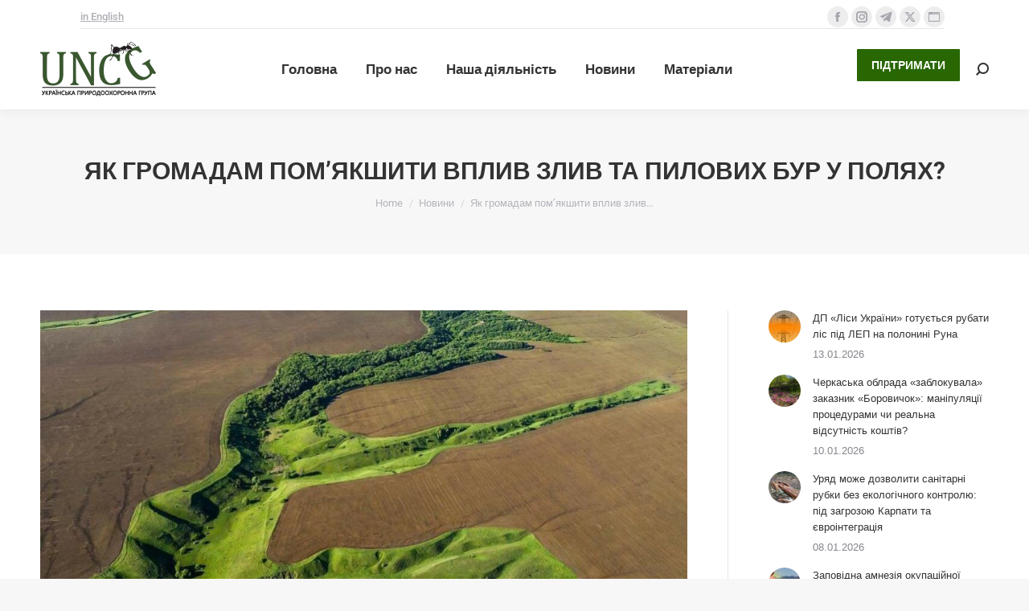

--- FILE ---
content_type: text/html; charset=UTF-8
request_url: https://uncg.org.ua/iak-hromadam-pom-iakshyty-vplyv-zlyv-ta-pylovykh-bur-u-poliakh/
body_size: 21296
content:
<!DOCTYPE html> 
<html lang="uk" class="no-js"> 
<head>
<meta charset="UTF-8" />
<link rel="preload" href="https://uncg.org.ua/wp-content/cache/fvm/min/1758887129-cssf8042b5d7a04975fe75b8710cc5f861e7efb8b1fa44c0e8fc8ed1173eeb50.css" as="style" media="all" /> 
<link rel="preload" href="https://uncg.org.ua/wp-content/cache/fvm/min/1758887129-css6164c0bc5b777c8454278b531ee5229d48439bf7eb6ae4d3fb4166b45078b.css" as="style" media="all" /> 
<link rel="preload" href="https://uncg.org.ua/wp-content/cache/fvm/min/1758887129-css6ad8a3708573165da18343b57d1d7c834bb64185b9ea6036c14e4d8c398ee.css" as="style" media="all" /> 
<link rel="preload" href="https://uncg.org.ua/wp-content/cache/fvm/min/1758887129-cssf0d5112fd4102f1b4057cb968bf6aecba9a543f9abbe4280138697bc47875.css" as="style" media="all" /> 
<link rel="preload" href="https://uncg.org.ua/wp-content/cache/fvm/min/1758887129-css19ba6974ee243a2a110a03d0dd7530e153bbeb2df477a695128aa92f6d934.css" as="style" media="all" /> 
<link rel="preload" href="https://uncg.org.ua/wp-content/cache/fvm/min/1758887129-cssccb5fe7f09312853eb924e1405bfa83b41b485c64cd98ea2492782217b014.css" as="style" media="all" /> 
<link rel="preload" href="https://uncg.org.ua/wp-content/cache/fvm/min/1758887129-cssf0ca2dcfa2ef8e43d3764d2ba126d2fe0222a92a7b037985bab76c2b49554.css" as="style" media="all" /> 
<link rel="preload" href="https://uncg.org.ua/wp-content/cache/fvm/min/1758887129-css6ca606d4ea317c166e9d3975b205ba01ecb761cbe85b6a25032f0085e8df5.css" as="style" media="all" /> 
<link rel="preload" href="https://uncg.org.ua/wp-content/cache/fvm/min/1758887129-css6616480ba5366d237ba22afa65229087a96881c48c0451a94d33c0561a98b.css" as="style" media="all" /> 
<link rel="preload" href="https://uncg.org.ua/wp-content/cache/fvm/min/1758887129-css5d26d05062df03d5dd25e36290d5507e2e91594efd19f46c741742691466b.css" as="style" media="all" /> 
<link rel="preload" href="https://uncg.org.ua/wp-content/cache/fvm/min/1758887129-css9311c04f4e5444ce712f496a4e1087e1570997233d2e0a89168d839d4dd08.css" as="style" media="all" /> 
<link rel="preload" href="https://uncg.org.ua/wp-content/cache/fvm/min/1758887129-css33d5eaac598bd3bc5cc3a149fb54d8834f1ba6164f346336c86224cde9156.css" as="style" media="all" /> 
<link rel="preload" href="https://uncg.org.ua/wp-content/cache/fvm/min/1758887129-css9b074f61045b9ca4b94646cd322c481025b45e58421191d3616d59a7b2edc.css" as="style" media="all" /> 
<link rel="preload" href="https://uncg.org.ua/wp-content/cache/fvm/min/1758887129-cssbd13d47bf2238b7bcc1848dc73bc82bb617e3f09f03ec6057eb68b98a6582.css" as="style" media="all" /> 
<link rel="preload" href="https://uncg.org.ua/wp-content/cache/fvm/min/1758887129-css49a8d5560bad3e68a3fb1d703ead29675c3873a8d44c643e39cbe37637b2e.css" as="style" media="all" /> 
<link rel="preload" href="https://uncg.org.ua/wp-content/cache/fvm/min/1758887129-css2344bfed1b5c0e77941b92db8779207c3d9494bd0a0385179ee8c521676d5.css" as="style" media="all" /> 
<link rel="preload" href="https://uncg.org.ua/wp-content/cache/fvm/min/1758887129-csse0c8a7f27a7cda5b071ee2b5029bbe2a150ec291460ec519780b670ca2266.css" as="style" media="all" /> 
<link rel="preload" href="https://uncg.org.ua/wp-content/cache/fvm/min/1758887129-css0efda8231ff908e54ee1657733c6626d071b9cb67aab7b01dcc60c04acf5f.css" as="style" media="all" />
<script data-cfasync="false">if(navigator.userAgent.match(/MSIE|Internet Explorer/i)||navigator.userAgent.match(/Trident\/7\..*?rv:11/i)){var href=document.location.href;if(!href.match(/[?&]iebrowser/)){if(href.indexOf("?")==-1){if(href.indexOf("#")==-1){document.location.href=href+"?iebrowser=1"}else{document.location.href=href.replace("#","?iebrowser=1#")}}else{if(href.indexOf("#")==-1){document.location.href=href+"&iebrowser=1"}else{document.location.href=href.replace("#","&iebrowser=1#")}}}}</script>
<script data-cfasync="false">class FVMLoader{constructor(e){this.triggerEvents=e,this.eventOptions={passive:!0},this.userEventListener=this.triggerListener.bind(this),this.delayedScripts={normal:[],async:[],defer:[]},this.allJQueries=[]}_addUserInteractionListener(e){this.triggerEvents.forEach(t=>window.addEventListener(t,e.userEventListener,e.eventOptions))}_removeUserInteractionListener(e){this.triggerEvents.forEach(t=>window.removeEventListener(t,e.userEventListener,e.eventOptions))}triggerListener(){this._removeUserInteractionListener(this),"loading"===document.readyState?document.addEventListener("DOMContentLoaded",this._loadEverythingNow.bind(this)):this._loadEverythingNow()}async _loadEverythingNow(){this._runAllDelayedCSS(),this._delayEventListeners(),this._delayJQueryReady(this),this._handleDocumentWrite(),this._registerAllDelayedScripts(),await this._loadScriptsFromList(this.delayedScripts.normal),await this._loadScriptsFromList(this.delayedScripts.defer),await this._loadScriptsFromList(this.delayedScripts.async),await this._triggerDOMContentLoaded(),await this._triggerWindowLoad(),window.dispatchEvent(new Event("wpr-allScriptsLoaded"))}_registerAllDelayedScripts(){document.querySelectorAll("script[type=fvmdelay]").forEach(e=>{e.hasAttribute("src")?e.hasAttribute("async")&&!1!==e.async?this.delayedScripts.async.push(e):e.hasAttribute("defer")&&!1!==e.defer||"module"===e.getAttribute("data-type")?this.delayedScripts.defer.push(e):this.delayedScripts.normal.push(e):this.delayedScripts.normal.push(e)})}_runAllDelayedCSS(){document.querySelectorAll("link[rel=fvmdelay]").forEach(e=>{e.setAttribute("rel","stylesheet")})}async _transformScript(e){return await this._requestAnimFrame(),new Promise(t=>{const n=document.createElement("script");let r;[...e.attributes].forEach(e=>{let t=e.nodeName;"type"!==t&&("data-type"===t&&(t="type",r=e.nodeValue),n.setAttribute(t,e.nodeValue))}),e.hasAttribute("src")?(n.addEventListener("load",t),n.addEventListener("error",t)):(n.text=e.text,t()),e.parentNode.replaceChild(n,e)})}async _loadScriptsFromList(e){const t=e.shift();return t?(await this._transformScript(t),this._loadScriptsFromList(e)):Promise.resolve()}_delayEventListeners(){let e={};function t(t,n){!function(t){function n(n){return e[t].eventsToRewrite.indexOf(n)>=0?"wpr-"+n:n}e[t]||(e[t]={originalFunctions:{add:t.addEventListener,remove:t.removeEventListener},eventsToRewrite:[]},t.addEventListener=function(){arguments[0]=n(arguments[0]),e[t].originalFunctions.add.apply(t,arguments)},t.removeEventListener=function(){arguments[0]=n(arguments[0]),e[t].originalFunctions.remove.apply(t,arguments)})}(t),e[t].eventsToRewrite.push(n)}function n(e,t){let n=e[t];Object.defineProperty(e,t,{get:()=>n||function(){},set(r){e["wpr"+t]=n=r}})}t(document,"DOMContentLoaded"),t(window,"DOMContentLoaded"),t(window,"load"),t(window,"pageshow"),t(document,"readystatechange"),n(document,"onreadystatechange"),n(window,"onload"),n(window,"onpageshow")}_delayJQueryReady(e){let t=window.jQuery;Object.defineProperty(window,"jQuery",{get:()=>t,set(n){if(n&&n.fn&&!e.allJQueries.includes(n)){n.fn.ready=n.fn.init.prototype.ready=function(t){e.domReadyFired?t.bind(document)(n):document.addEventListener("DOMContentLoaded2",()=>t.bind(document)(n))};const t=n.fn.on;n.fn.on=n.fn.init.prototype.on=function(){if(this[0]===window){function e(e){return e.split(" ").map(e=>"load"===e||0===e.indexOf("load.")?"wpr-jquery-load":e).join(" ")}"string"==typeof arguments[0]||arguments[0]instanceof String?arguments[0]=e(arguments[0]):"object"==typeof arguments[0]&&Object.keys(arguments[0]).forEach(t=>{delete Object.assign(arguments[0],{[e(t)]:arguments[0][t]})[t]})}return t.apply(this,arguments),this},e.allJQueries.push(n)}t=n}})}async _triggerDOMContentLoaded(){this.domReadyFired=!0,await this._requestAnimFrame(),document.dispatchEvent(new Event("DOMContentLoaded2")),await this._requestAnimFrame(),window.dispatchEvent(new Event("DOMContentLoaded2")),await this._requestAnimFrame(),document.dispatchEvent(new Event("wpr-readystatechange")),await this._requestAnimFrame(),document.wpronreadystatechange&&document.wpronreadystatechange()}async _triggerWindowLoad(){await this._requestAnimFrame(),window.dispatchEvent(new Event("wpr-load")),await this._requestAnimFrame(),window.wpronload&&window.wpronload(),await this._requestAnimFrame(),this.allJQueries.forEach(e=>e(window).trigger("wpr-jquery-load")),window.dispatchEvent(new Event("wpr-pageshow")),await this._requestAnimFrame(),window.wpronpageshow&&window.wpronpageshow()}_handleDocumentWrite(){const e=new Map;document.write=document.writeln=function(t){const n=document.currentScript,r=document.createRange(),i=n.parentElement;let a=e.get(n);void 0===a&&(a=n.nextSibling,e.set(n,a));const s=document.createDocumentFragment();r.setStart(s,0),s.appendChild(r.createContextualFragment(t)),i.insertBefore(s,a)}}async _requestAnimFrame(){return new Promise(e=>requestAnimationFrame(e))}static run(){const e=new FVMLoader(["keydown","mousemove","touchmove","touchstart","touchend","wheel"]);e._addUserInteractionListener(e)}}FVMLoader.run();</script>
<meta name="viewport" content="width=device-width, initial-scale=1, maximum-scale=1, user-scalable=0">
<meta name="theme-color" content="#286701"/>
<meta name='robots' content='index, follow, max-image-preview:large, max-snippet:-1, max-video-preview:-1' /><title>Як громадам пом&#039;якшити вплив злив та пилових бур у полях? - Українська природоохоронна група</title>
<link rel="canonical" href="https://uncg.org.ua/iak-hromadam-pom-iakshyty-vplyv-zlyv-ta-pylovykh-bur-u-poliakh/" />
<meta property="og:locale" content="uk_UA" />
<meta property="og:type" content="article" />
<meta property="og:title" content="Як громадам пом&#039;якшити вплив злив та пилових бур у полях? - Українська природоохоронна група" />
<meta property="og:description" content="Невдовзі на нашому сайті ми опублікуємо повний текст рекомендацій, з якими зможуть ознайомитися всі охочі." />
<meta property="og:url" content="https://uncg.org.ua/iak-hromadam-pom-iakshyty-vplyv-zlyv-ta-pylovykh-bur-u-poliakh/" />
<meta property="og:site_name" content="Українська природоохоронна група" />
<meta property="article:publisher" content="https://www.facebook.com/UkrainianNatureConservationGroup" />
<meta property="article:published_time" content="2023-03-06T07:16:21+00:00" />
<meta property="og:image" content="https://uncg.org.ua/wp-content/uploads/2023/03/photo_2023-03-03_17-09-56.jpg" />
<meta property="og:image:width" content="1071" />
<meta property="og:image:height" content="714" />
<meta property="og:image:type" content="image/jpeg" />
<meta name="author" content="tatana" />
<meta name="twitter:card" content="summary_large_image" />
<meta name="twitter:label1" content="Написано" />
<meta name="twitter:data1" content="tatana" />
<meta name="twitter:label2" content="Прибл. час читання" />
<meta name="twitter:data2" content="2 хвилини" />
<script type="application/ld+json" class="yoast-schema-graph">{"@context":"https://schema.org","@graph":[{"@type":"Article","@id":"https://uncg.org.ua/iak-hromadam-pom-iakshyty-vplyv-zlyv-ta-pylovykh-bur-u-poliakh/#article","isPartOf":{"@id":"https://uncg.org.ua/iak-hromadam-pom-iakshyty-vplyv-zlyv-ta-pylovykh-bur-u-poliakh/"},"author":{"name":"tatana","@id":"https://uncg.org.ua/#/schema/person/b46f2900fd5f8671d205739b68892e60"},"headline":"Як громадам пом&#8217;якшити вплив злив та пилових бур у полях?","datePublished":"2023-03-06T07:16:21+00:00","mainEntityOfPage":{"@id":"https://uncg.org.ua/iak-hromadam-pom-iakshyty-vplyv-zlyv-ta-pylovykh-bur-u-poliakh/"},"wordCount":233,"commentCount":0,"publisher":{"@id":"https://uncg.org.ua/#organization"},"image":{"@id":"https://uncg.org.ua/iak-hromadam-pom-iakshyty-vplyv-zlyv-ta-pylovykh-bur-u-poliakh/#primaryimage"},"thumbnailUrl":"https://uncg.org.ua/wp-content/uploads/2023/03/photo_2023-03-03_17-09-56.jpg","keywords":["Екосистемизарадиклімату"],"articleSection":["Новини"],"inLanguage":"uk","potentialAction":[{"@type":"CommentAction","name":"Comment","target":["https://uncg.org.ua/iak-hromadam-pom-iakshyty-vplyv-zlyv-ta-pylovykh-bur-u-poliakh/#respond"]}]},{"@type":"WebPage","@id":"https://uncg.org.ua/iak-hromadam-pom-iakshyty-vplyv-zlyv-ta-pylovykh-bur-u-poliakh/","url":"https://uncg.org.ua/iak-hromadam-pom-iakshyty-vplyv-zlyv-ta-pylovykh-bur-u-poliakh/","name":"Як громадам пом'якшити вплив злив та пилових бур у полях? - Українська природоохоронна група","isPartOf":{"@id":"https://uncg.org.ua/#website"},"primaryImageOfPage":{"@id":"https://uncg.org.ua/iak-hromadam-pom-iakshyty-vplyv-zlyv-ta-pylovykh-bur-u-poliakh/#primaryimage"},"image":{"@id":"https://uncg.org.ua/iak-hromadam-pom-iakshyty-vplyv-zlyv-ta-pylovykh-bur-u-poliakh/#primaryimage"},"thumbnailUrl":"https://uncg.org.ua/wp-content/uploads/2023/03/photo_2023-03-03_17-09-56.jpg","datePublished":"2023-03-06T07:16:21+00:00","breadcrumb":{"@id":"https://uncg.org.ua/iak-hromadam-pom-iakshyty-vplyv-zlyv-ta-pylovykh-bur-u-poliakh/#breadcrumb"},"inLanguage":"uk","potentialAction":[{"@type":"ReadAction","target":["https://uncg.org.ua/iak-hromadam-pom-iakshyty-vplyv-zlyv-ta-pylovykh-bur-u-poliakh/"]}]},{"@type":"ImageObject","inLanguage":"uk","@id":"https://uncg.org.ua/iak-hromadam-pom-iakshyty-vplyv-zlyv-ta-pylovykh-bur-u-poliakh/#primaryimage","url":"https://uncg.org.ua/wp-content/uploads/2023/03/photo_2023-03-03_17-09-56.jpg","contentUrl":"https://uncg.org.ua/wp-content/uploads/2023/03/photo_2023-03-03_17-09-56.jpg","width":1071,"height":714},{"@type":"BreadcrumbList","@id":"https://uncg.org.ua/iak-hromadam-pom-iakshyty-vplyv-zlyv-ta-pylovykh-bur-u-poliakh/#breadcrumb","itemListElement":[{"@type":"ListItem","position":1,"name":"Home","item":"https://uncg.org.ua/"},{"@type":"ListItem","position":2,"name":"Як громадам пом&#8217;якшити вплив злив та пилових бур у полях?"}]},{"@type":"WebSite","@id":"https://uncg.org.ua/#website","url":"https://uncg.org.ua/","name":"Українська природоохоронна група","description":"Ми поєднуємо зусилля експертів та науковців для охорони біологічного різноманіття та розвитку природно-заповідного фонду","publisher":{"@id":"https://uncg.org.ua/#organization"},"potentialAction":[{"@type":"SearchAction","target":{"@type":"EntryPoint","urlTemplate":"https://uncg.org.ua/?s={search_term_string}"},"query-input":{"@type":"PropertyValueSpecification","valueRequired":true,"valueName":"search_term_string"}}],"inLanguage":"uk"},{"@type":"Organization","@id":"https://uncg.org.ua/#organization","name":"Українська природоохоронна група","url":"https://uncg.org.ua/","logo":{"@type":"ImageObject","inLanguage":"uk","@id":"https://uncg.org.ua/#/schema/logo/image/","url":"https://uncg.org.ua/wp-content/uploads/2021/01/logo-main-2xua.png","contentUrl":"https://uncg.org.ua/wp-content/uploads/2021/01/logo-main-2xua.png","width":288,"height":138,"caption":"Українська природоохоронна група"},"image":{"@id":"https://uncg.org.ua/#/schema/logo/image/"},"sameAs":["https://www.facebook.com/UkrainianNatureConservationGroup"]},{"@type":"Person","@id":"https://uncg.org.ua/#/schema/person/b46f2900fd5f8671d205739b68892e60","name":"tatana","image":{"@type":"ImageObject","inLanguage":"uk","@id":"https://uncg.org.ua/#/schema/person/image/","url":"https://secure.gravatar.com/avatar/e932c8dafb6a4dd7e36468678e62b09927ef23e57446c4245ba059d04fbf7f44?s=96&d=mm&r=g","contentUrl":"https://secure.gravatar.com/avatar/e932c8dafb6a4dd7e36468678e62b09927ef23e57446c4245ba059d04fbf7f44?s=96&d=mm&r=g","caption":"tatana"},"url":"https://uncg.org.ua/author/tatana/"}]}</script>
<link rel="alternate" type="application/rss+xml" title="Українська природоохоронна група &raquo; стрічка" href="https://uncg.org.ua/feed/" />
<link rel="alternate" type="application/rss+xml" title="Українська природоохоронна група &raquo; Канал коментарів" href="https://uncg.org.ua/comments/feed/" />
<link rel="alternate" type="application/rss+xml" title="Українська природоохоронна група &raquo; Як громадам пом&#8217;якшити вплив злив та пилових бур у полях? Канал коментарів" href="https://uncg.org.ua/iak-hromadam-pom-iakshyty-vplyv-zlyv-ta-pylovykh-bur-u-poliakh/feed/" /> 
<link rel="profile" href="https://gmpg.org/xfn/11" /> 
<style media="all">img:is([sizes="auto" i],[sizes^="auto," i]){contain-intrinsic-size:3000px 1500px}</style> 
<style id='classic-theme-styles-inline-css' media="all">/*! This file is auto-generated */ .wp-block-button__link{color:#fff;background-color:#32373c;border-radius:9999px;box-shadow:none;text-decoration:none;padding:calc(.667em + 2px) calc(1.333em + 2px);font-size:1.125em}.wp-block-file__button{background:#32373c;color:#fff;text-decoration:none}</style> 
<link rel='stylesheet' id='mediaelement-css' href='https://uncg.org.ua/wp-content/cache/fvm/min/1758887129-cssf8042b5d7a04975fe75b8710cc5f861e7efb8b1fa44c0e8fc8ed1173eeb50.css' media='all' /> 
<link rel='stylesheet' id='wp-mediaelement-css' href='https://uncg.org.ua/wp-content/cache/fvm/min/1758887129-css6164c0bc5b777c8454278b531ee5229d48439bf7eb6ae4d3fb4166b45078b.css' media='all' /> 
<style id='jetpack-sharing-buttons-style-inline-css' media="all">.jetpack-sharing-buttons__services-list{display:flex;flex-direction:row;flex-wrap:wrap;gap:0;list-style-type:none;margin:5px;padding:0}.jetpack-sharing-buttons__services-list.has-small-icon-size{font-size:12px}.jetpack-sharing-buttons__services-list.has-normal-icon-size{font-size:16px}.jetpack-sharing-buttons__services-list.has-large-icon-size{font-size:24px}.jetpack-sharing-buttons__services-list.has-huge-icon-size{font-size:36px}@media print{.jetpack-sharing-buttons__services-list{display:none!important}}.editor-styles-wrapper .wp-block-jetpack-sharing-buttons{gap:0;padding-inline-start:0}ul.jetpack-sharing-buttons__services-list.has-background{padding:1.25em 2.375em}</style> 
<style id='global-styles-inline-css' media="all">:root{--wp--preset--aspect-ratio--square:1;--wp--preset--aspect-ratio--4-3:4/3;--wp--preset--aspect-ratio--3-4:3/4;--wp--preset--aspect-ratio--3-2:3/2;--wp--preset--aspect-ratio--2-3:2/3;--wp--preset--aspect-ratio--16-9:16/9;--wp--preset--aspect-ratio--9-16:9/16;--wp--preset--color--black:#000000;--wp--preset--color--cyan-bluish-gray:#abb8c3;--wp--preset--color--white:#FFF;--wp--preset--color--pale-pink:#f78da7;--wp--preset--color--vivid-red:#cf2e2e;--wp--preset--color--luminous-vivid-orange:#ff6900;--wp--preset--color--luminous-vivid-amber:#fcb900;--wp--preset--color--light-green-cyan:#7bdcb5;--wp--preset--color--vivid-green-cyan:#00d084;--wp--preset--color--pale-cyan-blue:#8ed1fc;--wp--preset--color--vivid-cyan-blue:#0693e3;--wp--preset--color--vivid-purple:#9b51e0;--wp--preset--color--accent:#286701;--wp--preset--color--dark-gray:#111;--wp--preset--color--light-gray:#767676;--wp--preset--gradient--vivid-cyan-blue-to-vivid-purple:linear-gradient(135deg,rgba(6,147,227,1) 0%,rgb(155,81,224) 100%);--wp--preset--gradient--light-green-cyan-to-vivid-green-cyan:linear-gradient(135deg,rgb(122,220,180) 0%,rgb(0,208,130) 100%);--wp--preset--gradient--luminous-vivid-amber-to-luminous-vivid-orange:linear-gradient(135deg,rgba(252,185,0,1) 0%,rgba(255,105,0,1) 100%);--wp--preset--gradient--luminous-vivid-orange-to-vivid-red:linear-gradient(135deg,rgba(255,105,0,1) 0%,rgb(207,46,46) 100%);--wp--preset--gradient--very-light-gray-to-cyan-bluish-gray:linear-gradient(135deg,rgb(238,238,238) 0%,rgb(169,184,195) 100%);--wp--preset--gradient--cool-to-warm-spectrum:linear-gradient(135deg,rgb(74,234,220) 0%,rgb(151,120,209) 20%,rgb(207,42,186) 40%,rgb(238,44,130) 60%,rgb(251,105,98) 80%,rgb(254,248,76) 100%);--wp--preset--gradient--blush-light-purple:linear-gradient(135deg,rgb(255,206,236) 0%,rgb(152,150,240) 100%);--wp--preset--gradient--blush-bordeaux:linear-gradient(135deg,rgb(254,205,165) 0%,rgb(254,45,45) 50%,rgb(107,0,62) 100%);--wp--preset--gradient--luminous-dusk:linear-gradient(135deg,rgb(255,203,112) 0%,rgb(199,81,192) 50%,rgb(65,88,208) 100%);--wp--preset--gradient--pale-ocean:linear-gradient(135deg,rgb(255,245,203) 0%,rgb(182,227,212) 50%,rgb(51,167,181) 100%);--wp--preset--gradient--electric-grass:linear-gradient(135deg,rgb(202,248,128) 0%,rgb(113,206,126) 100%);--wp--preset--gradient--midnight:linear-gradient(135deg,rgb(2,3,129) 0%,rgb(40,116,252) 100%);--wp--preset--font-size--small:13px;--wp--preset--font-size--medium:20px;--wp--preset--font-size--large:36px;--wp--preset--font-size--x-large:42px;--wp--preset--spacing--20:0.44rem;--wp--preset--spacing--30:0.67rem;--wp--preset--spacing--40:1rem;--wp--preset--spacing--50:1.5rem;--wp--preset--spacing--60:2.25rem;--wp--preset--spacing--70:3.38rem;--wp--preset--spacing--80:5.06rem;--wp--preset--shadow--natural:6px 6px 9px rgba(0, 0, 0, 0.2);--wp--preset--shadow--deep:12px 12px 50px rgba(0, 0, 0, 0.4);--wp--preset--shadow--sharp:6px 6px 0px rgba(0, 0, 0, 0.2);--wp--preset--shadow--outlined:6px 6px 0px -3px rgba(255, 255, 255, 1), 6px 6px rgba(0, 0, 0, 1);--wp--preset--shadow--crisp:6px 6px 0px rgba(0, 0, 0, 1)}:where(.is-layout-flex){gap:.5em}:where(.is-layout-grid){gap:.5em}body .is-layout-flex{display:flex}.is-layout-flex{flex-wrap:wrap;align-items:center}.is-layout-flex>:is(*,div){margin:0}body .is-layout-grid{display:grid}.is-layout-grid>:is(*,div){margin:0}:where(.wp-block-columns.is-layout-flex){gap:2em}:where(.wp-block-columns.is-layout-grid){gap:2em}:where(.wp-block-post-template.is-layout-flex){gap:1.25em}:where(.wp-block-post-template.is-layout-grid){gap:1.25em}.has-black-color{color:var(--wp--preset--color--black)!important}.has-cyan-bluish-gray-color{color:var(--wp--preset--color--cyan-bluish-gray)!important}.has-white-color{color:var(--wp--preset--color--white)!important}.has-pale-pink-color{color:var(--wp--preset--color--pale-pink)!important}.has-vivid-red-color{color:var(--wp--preset--color--vivid-red)!important}.has-luminous-vivid-orange-color{color:var(--wp--preset--color--luminous-vivid-orange)!important}.has-luminous-vivid-amber-color{color:var(--wp--preset--color--luminous-vivid-amber)!important}.has-light-green-cyan-color{color:var(--wp--preset--color--light-green-cyan)!important}.has-vivid-green-cyan-color{color:var(--wp--preset--color--vivid-green-cyan)!important}.has-pale-cyan-blue-color{color:var(--wp--preset--color--pale-cyan-blue)!important}.has-vivid-cyan-blue-color{color:var(--wp--preset--color--vivid-cyan-blue)!important}.has-vivid-purple-color{color:var(--wp--preset--color--vivid-purple)!important}.has-black-background-color{background-color:var(--wp--preset--color--black)!important}.has-cyan-bluish-gray-background-color{background-color:var(--wp--preset--color--cyan-bluish-gray)!important}.has-white-background-color{background-color:var(--wp--preset--color--white)!important}.has-pale-pink-background-color{background-color:var(--wp--preset--color--pale-pink)!important}.has-vivid-red-background-color{background-color:var(--wp--preset--color--vivid-red)!important}.has-luminous-vivid-orange-background-color{background-color:var(--wp--preset--color--luminous-vivid-orange)!important}.has-luminous-vivid-amber-background-color{background-color:var(--wp--preset--color--luminous-vivid-amber)!important}.has-light-green-cyan-background-color{background-color:var(--wp--preset--color--light-green-cyan)!important}.has-vivid-green-cyan-background-color{background-color:var(--wp--preset--color--vivid-green-cyan)!important}.has-pale-cyan-blue-background-color{background-color:var(--wp--preset--color--pale-cyan-blue)!important}.has-vivid-cyan-blue-background-color{background-color:var(--wp--preset--color--vivid-cyan-blue)!important}.has-vivid-purple-background-color{background-color:var(--wp--preset--color--vivid-purple)!important}.has-black-border-color{border-color:var(--wp--preset--color--black)!important}.has-cyan-bluish-gray-border-color{border-color:var(--wp--preset--color--cyan-bluish-gray)!important}.has-white-border-color{border-color:var(--wp--preset--color--white)!important}.has-pale-pink-border-color{border-color:var(--wp--preset--color--pale-pink)!important}.has-vivid-red-border-color{border-color:var(--wp--preset--color--vivid-red)!important}.has-luminous-vivid-orange-border-color{border-color:var(--wp--preset--color--luminous-vivid-orange)!important}.has-luminous-vivid-amber-border-color{border-color:var(--wp--preset--color--luminous-vivid-amber)!important}.has-light-green-cyan-border-color{border-color:var(--wp--preset--color--light-green-cyan)!important}.has-vivid-green-cyan-border-color{border-color:var(--wp--preset--color--vivid-green-cyan)!important}.has-pale-cyan-blue-border-color{border-color:var(--wp--preset--color--pale-cyan-blue)!important}.has-vivid-cyan-blue-border-color{border-color:var(--wp--preset--color--vivid-cyan-blue)!important}.has-vivid-purple-border-color{border-color:var(--wp--preset--color--vivid-purple)!important}.has-vivid-cyan-blue-to-vivid-purple-gradient-background{background:var(--wp--preset--gradient--vivid-cyan-blue-to-vivid-purple)!important}.has-light-green-cyan-to-vivid-green-cyan-gradient-background{background:var(--wp--preset--gradient--light-green-cyan-to-vivid-green-cyan)!important}.has-luminous-vivid-amber-to-luminous-vivid-orange-gradient-background{background:var(--wp--preset--gradient--luminous-vivid-amber-to-luminous-vivid-orange)!important}.has-luminous-vivid-orange-to-vivid-red-gradient-background{background:var(--wp--preset--gradient--luminous-vivid-orange-to-vivid-red)!important}.has-very-light-gray-to-cyan-bluish-gray-gradient-background{background:var(--wp--preset--gradient--very-light-gray-to-cyan-bluish-gray)!important}.has-cool-to-warm-spectrum-gradient-background{background:var(--wp--preset--gradient--cool-to-warm-spectrum)!important}.has-blush-light-purple-gradient-background{background:var(--wp--preset--gradient--blush-light-purple)!important}.has-blush-bordeaux-gradient-background{background:var(--wp--preset--gradient--blush-bordeaux)!important}.has-luminous-dusk-gradient-background{background:var(--wp--preset--gradient--luminous-dusk)!important}.has-pale-ocean-gradient-background{background:var(--wp--preset--gradient--pale-ocean)!important}.has-electric-grass-gradient-background{background:var(--wp--preset--gradient--electric-grass)!important}.has-midnight-gradient-background{background:var(--wp--preset--gradient--midnight)!important}.has-small-font-size{font-size:var(--wp--preset--font-size--small)!important}.has-medium-font-size{font-size:var(--wp--preset--font-size--medium)!important}.has-large-font-size{font-size:var(--wp--preset--font-size--large)!important}.has-x-large-font-size{font-size:var(--wp--preset--font-size--x-large)!important}:where(.wp-block-post-template.is-layout-flex){gap:1.25em}:where(.wp-block-post-template.is-layout-grid){gap:1.25em}:where(.wp-block-columns.is-layout-flex){gap:2em}:where(.wp-block-columns.is-layout-grid){gap:2em}:root :where(.wp-block-pullquote){font-size:1.5em;line-height:1.6}</style> 
<link rel='stylesheet' id='contact-form-7-css' href='https://uncg.org.ua/wp-content/cache/fvm/min/1758887129-css6ad8a3708573165da18343b57d1d7c834bb64185b9ea6036c14e4d8c398ee.css' media='all' /> 
<link rel='stylesheet' id='the7-font-css' href='https://uncg.org.ua/wp-content/cache/fvm/min/1758887129-cssf0d5112fd4102f1b4057cb968bf6aecba9a543f9abbe4280138697bc47875.css' media='all' /> 
<link rel='stylesheet' id='the7-awesome-fonts-css' href='https://uncg.org.ua/wp-content/cache/fvm/min/1758887129-css19ba6974ee243a2a110a03d0dd7530e153bbeb2df477a695128aa92f6d934.css' media='all' /> 
<link rel='stylesheet' id='the7-awesome-fonts-back-css' href='https://uncg.org.ua/wp-content/cache/fvm/min/1758887129-cssccb5fe7f09312853eb924e1405bfa83b41b485c64cd98ea2492782217b014.css' media='all' /> 
<link rel='stylesheet' id='the7-Defaults-css' href='https://uncg.org.ua/wp-content/cache/fvm/min/1758887129-cssf0ca2dcfa2ef8e43d3764d2ba126d2fe0222a92a7b037985bab76c2b49554.css' media='all' /> 
<link rel='stylesheet' id='dt-web-fonts-css' href='https://uncg.org.ua/wp-content/cache/fvm/min/1758887129-css6ca606d4ea317c166e9d3975b205ba01ecb761cbe85b6a25032f0085e8df5.css' media='all' /> 
<link rel='stylesheet' id='dt-main-css' href='https://uncg.org.ua/wp-content/cache/fvm/min/1758887129-css6616480ba5366d237ba22afa65229087a96881c48c0451a94d33c0561a98b.css' media='all' /> 
<style id='dt-main-inline-css' media="all">body #load{display:block;height:100%;overflow:hidden;position:fixed;width:100%;z-index:9901;opacity:1;visibility:visible;transition:all .35s ease-out}.load-wrap{width:100%;height:100%;background-position:center center;background-repeat:no-repeat;text-align:center;display:-ms-flexbox;display:-ms-flex;display:flex;-ms-align-items:center;-ms-flex-align:center;align-items:center;-ms-flex-flow:column wrap;flex-flow:column wrap;-ms-flex-pack:center;-ms-justify-content:center;justify-content:center}.load-wrap>svg{position:absolute;top:50%;left:50%;transform:translate(-50%,-50%)}#load{background:var(--the7-elementor-beautiful-loading-bg,#ffffff);--the7-beautiful-spinner-color2:var(--the7-beautiful-spinner-color,rgba(51,51,51,0.3))}</style> 
<link rel='stylesheet' id='the7-custom-scrollbar-css' href='https://uncg.org.ua/wp-content/cache/fvm/min/1758887129-css5d26d05062df03d5dd25e36290d5507e2e91594efd19f46c741742691466b.css' media='all' /> 
<link rel='stylesheet' id='the7-wpbakery-css' href='https://uncg.org.ua/wp-content/cache/fvm/min/1758887129-css9311c04f4e5444ce712f496a4e1087e1570997233d2e0a89168d839d4dd08.css' media='all' /> 
<link rel='stylesheet' id='the7-css-vars-css' href='https://uncg.org.ua/wp-content/cache/fvm/min/1758887129-css33d5eaac598bd3bc5cc3a149fb54d8834f1ba6164f346336c86224cde9156.css' media='all' /> 
<link rel='stylesheet' id='dt-custom-css' href='https://uncg.org.ua/wp-content/cache/fvm/min/1758887129-css9b074f61045b9ca4b94646cd322c481025b45e58421191d3616d59a7b2edc.css' media='all' /> 
<link rel='stylesheet' id='dt-media-css' href='https://uncg.org.ua/wp-content/cache/fvm/min/1758887129-cssbd13d47bf2238b7bcc1848dc73bc82bb617e3f09f03ec6057eb68b98a6582.css' media='all' /> 
<link rel='stylesheet' id='the7-mega-menu-css' href='https://uncg.org.ua/wp-content/cache/fvm/min/1758887129-css49a8d5560bad3e68a3fb1d703ead29675c3873a8d44c643e39cbe37637b2e.css' media='all' /> 
<link rel='stylesheet' id='the7-elements-css' href='https://uncg.org.ua/wp-content/cache/fvm/min/1758887129-css2344bfed1b5c0e77941b92db8779207c3d9494bd0a0385179ee8c521676d5.css' media='all' /> 
<link rel='stylesheet' id='style-css' href='https://uncg.org.ua/wp-content/cache/fvm/min/1758887129-csse0c8a7f27a7cda5b071ee2b5029bbe2a150ec291460ec519780b670ca2266.css' media='all' /> 
<script src="https://c0.wp.com/c/6.8.2/wp-includes/js/jquery/jquery.min.js" id="jquery-core-js"></script>
<script src="https://c0.wp.com/c/6.8.2/wp-includes/js/jquery/jquery-migrate.min.js" id="jquery-migrate-js"></script>
<script src="https://uncg.org.ua/wp-content/plugins/flowpaper-lite-pdf-flipbook/assets/lity/lity.min.js" id="lity-js-js"></script>
<script data-jetpack-boost="ignore" src="//uncg.org.ua/wp-content/plugins/revslider/sr6/assets/js/rbtools.min.js?ver=6.7.37" async id="tp-tools-js"></script>
<script data-jetpack-boost="ignore" src="//uncg.org.ua/wp-content/plugins/revslider/sr6/assets/js/rs6.min.js?ver=6.7.37" async id="revmin-js"></script>
<script id="dt-above-fold-js-extra">
var dtLocal = {"themeUrl":"https:\/\/uncg.org.ua\/wp-content\/themes\/dt-the7","passText":"To view this protected post, enter the password below:","moreButtonText":{"loading":"\u0417\u0430\u0432\u0430\u043d\u0442\u0430\u0436\u0435\u043d\u043d\u044f...","loadMore":"Load more"},"postID":"6502","ajaxurl":"https:\/\/uncg.org.ua\/wp-admin\/admin-ajax.php","REST":{"baseUrl":"https:\/\/uncg.org.ua\/wp-json\/the7\/v1","endpoints":{"sendMail":"\/send-mail"}},"contactMessages":{"required":"One or more fields have an error. Please check and try again.","terms":"Please accept the privacy policy.","fillTheCaptchaError":"Please, fill the captcha."},"captchaSiteKey":"","ajaxNonce":"d217b7881b","pageData":"","themeSettings":{"smoothScroll":"off","lazyLoading":false,"desktopHeader":{"height":100},"ToggleCaptionEnabled":"disabled","ToggleCaption":"Navigation","floatingHeader":{"showAfter":140,"showMenu":true,"height":60,"logo":{"showLogo":true,"html":"<img class=\" preload-me\" src=\"https:\/\/uncg.org.ua\/wp-content\/uploads\/2021\/01\/logo-float.png\" srcset=\"https:\/\/uncg.org.ua\/wp-content\/uploads\/2021\/01\/logo-float.png 104w, https:\/\/uncg.org.ua\/wp-content\/uploads\/2021\/01\/logo-float-2x.png 208w\" width=\"104\" height=\"38\"   sizes=\"104px\" alt=\"\u0423\u043a\u0440\u0430\u0457\u043d\u0441\u044c\u043a\u0430 \u043f\u0440\u0438\u0440\u043e\u0434\u043e\u043e\u0445\u043e\u0440\u043e\u043d\u043d\u0430 \u0433\u0440\u0443\u043f\u0430\" \/>","url":"https:\/\/uncg.org.ua\/"}},"topLine":{"floatingTopLine":{"logo":{"showLogo":false,"html":""}}},"mobileHeader":{"firstSwitchPoint":1050,"secondSwitchPoint":778,"firstSwitchPointHeight":80,"secondSwitchPointHeight":60,"mobileToggleCaptionEnabled":"disabled","mobileToggleCaption":"Menu"},"stickyMobileHeaderFirstSwitch":{"logo":{"html":"<img class=\" preload-me\" src=\"https:\/\/uncg.org.ua\/wp-content\/uploads\/2021\/01\/logo-mainua.png\" srcset=\"https:\/\/uncg.org.ua\/wp-content\/uploads\/2021\/01\/logo-mainua.png 144w, https:\/\/uncg.org.ua\/wp-content\/uploads\/2025\/05\/logo-main-2xua.png 288w\" width=\"144\" height=\"69\"   sizes=\"144px\" alt=\"\u0423\u043a\u0440\u0430\u0457\u043d\u0441\u044c\u043a\u0430 \u043f\u0440\u0438\u0440\u043e\u0434\u043e\u043e\u0445\u043e\u0440\u043e\u043d\u043d\u0430 \u0433\u0440\u0443\u043f\u0430\" \/>"}},"stickyMobileHeaderSecondSwitch":{"logo":{"html":"<img class=\" preload-me\" src=\"https:\/\/uncg.org.ua\/wp-content\/uploads\/2021\/01\/logo-float.png\" srcset=\"https:\/\/uncg.org.ua\/wp-content\/uploads\/2021\/01\/logo-float.png 104w, https:\/\/uncg.org.ua\/wp-content\/uploads\/2021\/01\/logo-float-2x.png 208w\" width=\"104\" height=\"38\"   sizes=\"104px\" alt=\"\u0423\u043a\u0440\u0430\u0457\u043d\u0441\u044c\u043a\u0430 \u043f\u0440\u0438\u0440\u043e\u0434\u043e\u043e\u0445\u043e\u0440\u043e\u043d\u043d\u0430 \u0433\u0440\u0443\u043f\u0430\" \/>"}},"sidebar":{"switchPoint":990},"boxedWidth":"1340px"},"VCMobileScreenWidth":"768"};
var dtShare = {"shareButtonText":{"facebook":"Share on Facebook","twitter":"Share on X","pinterest":"Pin it","linkedin":"Share on Linkedin","whatsapp":"Share on Whatsapp"},"overlayOpacity":"85"};
</script>
<script src="https://uncg.org.ua/wp-content/themes/dt-the7/js/above-the-fold.min.js?ver=12.8.1" id="dt-above-fold-js"></script>
<script></script>
<style media="all">img#wpstats{display:none}</style> 
<script type="text/javascript" id="the7-loader-script">
document.addEventListener("DOMContentLoaded", function(event) {
var load = document.getElementById("load");
if(!load.classList.contains('loader-removed')){
var removeLoading = setTimeout(function() {
load.className += " loader-removed";
}, 300);
}
});
</script>
<link rel="icon" href="https://uncg.org.ua/wp-content/uploads/2025/02/ant-logo32-2.png" type="image/png" sizes="32x32"/>
<script data-jetpack-boost="ignore">function setREVStartSize(e){
//window.requestAnimationFrame(function() {
window.RSIW = window.RSIW===undefined ? window.innerWidth : window.RSIW;
window.RSIH = window.RSIH===undefined ? window.innerHeight : window.RSIH;
try {
var pw = document.getElementById(e.c).parentNode.offsetWidth,
newh;
pw = pw===0 || isNaN(pw) || (e.l=="fullwidth" || e.layout=="fullwidth") ? window.RSIW : pw;
e.tabw = e.tabw===undefined ? 0 : parseInt(e.tabw);
e.thumbw = e.thumbw===undefined ? 0 : parseInt(e.thumbw);
e.tabh = e.tabh===undefined ? 0 : parseInt(e.tabh);
e.thumbh = e.thumbh===undefined ? 0 : parseInt(e.thumbh);
e.tabhide = e.tabhide===undefined ? 0 : parseInt(e.tabhide);
e.thumbhide = e.thumbhide===undefined ? 0 : parseInt(e.thumbhide);
e.mh = e.mh===undefined || e.mh=="" || e.mh==="auto" ? 0 : parseInt(e.mh,0);
if(e.layout==="fullscreen" || e.l==="fullscreen")
newh = Math.max(e.mh,window.RSIH);
else{
e.gw = Array.isArray(e.gw) ? e.gw : [e.gw];
for (var i in e.rl) if (e.gw[i]===undefined || e.gw[i]===0) e.gw[i] = e.gw[i-1];
e.gh = e.el===undefined || e.el==="" || (Array.isArray(e.el) && e.el.length==0)? e.gh : e.el;
e.gh = Array.isArray(e.gh) ? e.gh : [e.gh];
for (var i in e.rl) if (e.gh[i]===undefined || e.gh[i]===0) e.gh[i] = e.gh[i-1];
var nl = new Array(e.rl.length),
ix = 0,
sl;
e.tabw = e.tabhide>=pw ? 0 : e.tabw;
e.thumbw = e.thumbhide>=pw ? 0 : e.thumbw;
e.tabh = e.tabhide>=pw ? 0 : e.tabh;
e.thumbh = e.thumbhide>=pw ? 0 : e.thumbh;
for (var i in e.rl) nl[i] = e.rl[i]<window.RSIW ? 0 : e.rl[i];
sl = nl[0];
for (var i in nl) if (sl>nl[i] && nl[i]>0) { sl = nl[i]; ix=i;}
var m = pw>(e.gw[ix]+e.tabw+e.thumbw) ? 1 : (pw-(e.tabw+e.thumbw)) / (e.gw[ix]);
newh =  (e.gh[ix] * m) + (e.tabh + e.thumbh);
}
var el = document.getElementById(e.c);
if (el!==null && el) el.style.height = newh+"px";
el = document.getElementById(e.c+"_wrapper");
if (el!==null && el) {
el.style.height = newh+"px";
el.style.display = "block";
}
} catch(e){
console.log("Failure at Presize of Slider:" + e)
}
//});
};</script>
<noscript><style> .wpb_animate_when_almost_visible { opacity: 1; }</style></noscript>
<script>(function(w,d,s,l,i){w[l]=w[l]||[];w[l].push({'gtm.start':
new Date().getTime(),event:'gtm.js'});var f=d.getElementsByTagName(s)[0],
j=d.createElement(s),dl=l!='dataLayer'?'&l='+l:'';j.async=true;j.src=
'https://www.googletagmanager.com/gtm.js?id='+i+dl;f.parentNode.insertBefore(j,f);
})(window,document,'script','dataLayer','GTM-W85L2MN');</script>
</head>
<body id="the7-body" class="wp-singular post-template-default single single-post postid-6502 single-format-standard wp-embed-responsive wp-theme-dt-the7 wp-child-theme-dt-the7-child the7-core-ver-2.7.11 dt-responsive-on right-mobile-menu-close-icon ouside-menu-close-icon mobile-hamburger-close-bg-enable mobile-hamburger-close-bg-hover-enable fade-medium-mobile-menu-close-icon fade-medium-menu-close-icon srcset-enabled btn-flat custom-btn-color custom-btn-hover-color phantom-fade phantom-shadow-decoration phantom-custom-logo-on sticky-mobile-header top-header first-switch-logo-left first-switch-menu-right second-switch-logo-left second-switch-menu-right right-mobile-menu popup-message-style the7-ver-12.8.1 dt-fa-compatibility wpb-js-composer js-comp-ver-8.6.1 vc_responsive"> 
<noscript><iframe src="https://www.googletagmanager.com/ns.html?id=GTM-W85L2MN"
height="0" width="0" style="display:none;visibility:hidden"></iframe></noscript>
<div id="load" class="spinner-loader"> <div class="load-wrap">
<style type="text/css" media="all">[class*="the7-spinner-animate-"]{animation:spinner-animation 1s cubic-bezier(1,1,1,1) infinite;x:46.5px;y:40px;width:7px;height:20px;fill:var(--the7-beautiful-spinner-color2);opacity:.2}.the7-spinner-animate-2{animation-delay:0.083s}.the7-spinner-animate-3{animation-delay:0.166s}.the7-spinner-animate-4{animation-delay:0.25s}.the7-spinner-animate-5{animation-delay:0.33s}.the7-spinner-animate-6{animation-delay:0.416s}.the7-spinner-animate-7{animation-delay:0.5s}.the7-spinner-animate-8{animation-delay:0.58s}.the7-spinner-animate-9{animation-delay:0.666s}.the7-spinner-animate-10{animation-delay:0.75s}.the7-spinner-animate-11{animation-delay:0.83s}.the7-spinner-animate-12{animation-delay:0.916s}@keyframes spinner-animation{from{opacity:1}to{opacity:0}}</style> <svg width="75px" height="75px" xmlns="http://www.w3.org/2000/svg" viewBox="0 0 100 100" preserveAspectRatio="xMidYMid"> <rect class="the7-spinner-animate-1" rx="5" ry="5" transform="rotate(0 50 50) translate(0 -30)"></rect> <rect class="the7-spinner-animate-2" rx="5" ry="5" transform="rotate(30 50 50) translate(0 -30)"></rect> <rect class="the7-spinner-animate-3" rx="5" ry="5" transform="rotate(60 50 50) translate(0 -30)"></rect> <rect class="the7-spinner-animate-4" rx="5" ry="5" transform="rotate(90 50 50) translate(0 -30)"></rect> <rect class="the7-spinner-animate-5" rx="5" ry="5" transform="rotate(120 50 50) translate(0 -30)"></rect> <rect class="the7-spinner-animate-6" rx="5" ry="5" transform="rotate(150 50 50) translate(0 -30)"></rect> <rect class="the7-spinner-animate-7" rx="5" ry="5" transform="rotate(180 50 50) translate(0 -30)"></rect> <rect class="the7-spinner-animate-8" rx="5" ry="5" transform="rotate(210 50 50) translate(0 -30)"></rect> <rect class="the7-spinner-animate-9" rx="5" ry="5" transform="rotate(240 50 50) translate(0 -30)"></rect> <rect class="the7-spinner-animate-10" rx="5" ry="5" transform="rotate(270 50 50) translate(0 -30)"></rect> <rect class="the7-spinner-animate-11" rx="5" ry="5" transform="rotate(300 50 50) translate(0 -30)"></rect> <rect class="the7-spinner-animate-12" rx="5" ry="5" transform="rotate(330 50 50) translate(0 -30)"></rect> </svg></div> </div> <div id="page" > <a class="skip-link screen-reader-text" href="#content">Skip to content</a> <div class="masthead inline-header center widgets full-height shadow-decoration shadow-mobile-header-decoration small-mobile-menu-icon mobile-menu-icon-hover-bg-on dt-parent-menu-clickable show-sub-menu-on-hover show-mobile-logo" > <div class="top-bar line-content top-bar-line-hide"> <div class="top-bar-bg" ></div> <div class="left-widgets mini-widgets"><div class="text-area show-on-desktop near-logo-first-switch in-menu-second-switch"><p><a href="https://uncg.org.ua/en/">in English</a></p> </div></div><div class="right-widgets mini-widgets"><div class="soc-ico show-on-desktop in-top-bar-right in-menu-second-switch custom-bg disabled-border border-off hover-accent-bg hover-disabled-border hover-border-off"><a title="Facebook сторінка відкривається у новому вікні" href="https://www.facebook.com/UkrainianNatureConservationGroup/" target="_blank" class="facebook"><span class="soc-font-icon"></span><span class="screen-reader-text">Facebook сторінка відкривається у новому вікні</span></a><a title="Instagram сторінка відкривається у новому вікні" href="https://www.instagram.com/_uncg_/" target="_blank" class="instagram"><span class="soc-font-icon"></span><span class="screen-reader-text">Instagram сторінка відкривається у новому вікні</span></a><a title="Telegram сторінка відкривається у новому вікні" href="https://t.me/ngo_uncg" target="_blank" class="telegram"><span class="soc-font-icon"></span><span class="screen-reader-text">Telegram сторінка відкривається у новому вікні</span></a><a title="X сторінка відкривається у новому вікні" href="https://twitter.com/_UNCG_" target="_blank" class="twitter"><span class="soc-font-icon"></span><span class="screen-reader-text">X сторінка відкривається у новому вікні</span></a><a title="Website сторінка відкривається у новому вікні" href="https://uk.wikipedia.org/wiki/Ukrainian_Nature_Conservation_Group" target="_blank" class="website"><span class="soc-font-icon"></span><span class="screen-reader-text">Website сторінка відкривається у новому вікні</span></a></div></div></div> <header class="header-bar" role="banner"> <div class="branding"> <div id="site-title" class="assistive-text">Українська природоохоронна група</div> <div id="site-description" class="assistive-text">Ми поєднуємо зусилля експертів та науковців для охорони біологічного різноманіття та розвитку природно-заповідного фонду</div> <a class="" href="https://uncg.org.ua/"><img class="preload-me" src="https://uncg.org.ua/wp-content/uploads/2021/01/logo-mainua.png" srcset="https://uncg.org.ua/wp-content/uploads/2021/01/logo-mainua.png 144w, https://uncg.org.ua/wp-content/uploads/2025/05/logo-main-2xua.png 288w" width="144" height="69" sizes="144px" alt="Українська природоохоронна група" /><img class="mobile-logo preload-me" src="https://uncg.org.ua/wp-content/uploads/2021/01/logo-float.png" srcset="https://uncg.org.ua/wp-content/uploads/2021/01/logo-float.png 104w, https://uncg.org.ua/wp-content/uploads/2021/01/logo-float-2x.png 208w" width="104" height="38" sizes="104px" alt="Українська природоохоронна група" /></a></div> <ul id="primary-menu" class="main-nav underline-decoration l-to-r-line outside-item-remove-margin"><li class="menu-item menu-item-type-post_type menu-item-object-page menu-item-home menu-item-654 first depth-0"><a href='https://uncg.org.ua/' data-level='1'><span class="menu-item-text"><span class="menu-text">Головна</span></span></a></li> <li class="menu-item menu-item-type-post_type menu-item-object-page menu-item-has-children menu-item-652 has-children depth-0"><a href='https://uncg.org.ua/about/' data-level='1' aria-haspopup='true' aria-expanded='false'><span class="menu-item-text"><span class="menu-text">Про нас</span></span></a><ul class="sub-nav hover-style-bg level-arrows-on" role="group"><li class="menu-item menu-item-type-post_type menu-item-object-page menu-item-1162 first depth-1"><a href='https://uncg.org.ua/about/' class='mega-menu-img mega-menu-img-left' data-level='2'><i class="fa-fw fas fa-user-friends" style="margin: 0px 6px 0px 0px;" ></i><span class="menu-item-text"><span class="menu-text">Хто ми</span></span></a></li> <li class="menu-item menu-item-type-post_type menu-item-object-page menu-item-6917 depth-1"><a href='https://uncg.org.ua/experts/' class='mega-menu-img mega-menu-img-left' data-level='2'><i class="fa-fw fas fa-user-graduate" style="margin: 0px 6px 0px 0px;" ></i><span class="menu-item-text"><span class="menu-text">Наші Експерти</span></span></a></li> <li class="menu-item menu-item-type-post_type menu-item-object-page menu-item-1161 depth-1"><a href='https://uncg.org.ua/success/' class='mega-menu-img mega-menu-img-left' data-level='2'><i class="fa-fw Defaults-star" style="margin: 0px 6px 0px 0px;" ></i><span class="menu-item-text"><span class="menu-text">Наші досягнення</span></span></a></li> <li class="menu-item menu-item-type-post_type menu-item-object-page menu-item-1572 depth-1"><a href='https://uncg.org.ua/projects/' class='mega-menu-img mega-menu-img-left' data-level='2'><i class="fa-fw Defaults-check" style="margin: 0px 6px 0px 0px;" ></i><span class="menu-item-text"><span class="menu-text">Наші Проєкти</span></span></a></li> <li class="menu-item menu-item-type-post_type menu-item-object-page menu-item-1164 depth-1"><a href='https://uncg.org.ua/partners/' class='mega-menu-img mega-menu-img-left' data-level='2'><i class="fa-fw fas fa-handshake" style="margin: 0px 6px 0px 0px;" ></i><span class="menu-item-text"><span class="menu-text">Партнери</span></span></a></li> <li class="menu-item menu-item-type-post_type menu-item-object-page menu-item-1347 depth-1"><a href='https://uncg.org.ua/contacts/' class='mega-menu-img mega-menu-img-left' data-level='2'><i class="fa-fw fas fa-map-marked" style="margin: 0px 6px 0px 0px;" ></i><span class="menu-item-text"><span class="menu-text">Контакти</span></span></a></li> </ul></li> <li class="menu-item menu-item-type-post_type menu-item-object-page menu-item-has-children menu-item-1450 has-children depth-0"><a href='https://uncg.org.ua/diyalnist/' data-level='1' aria-haspopup='true' aria-expanded='false'><span class="menu-item-text"><span class="menu-text">Наша діяльність</span></span></a><ul class="sub-nav hover-style-bg level-arrows-on" role="group"><li class="menu-item menu-item-type-post_type menu-item-object-page menu-item-1455 first depth-1"><a href='https://uncg.org.ua/pzf/' class='mega-menu-img mega-menu-img-left' data-level='2'><i class="fa-fw fas fa-shield-alt" style="margin: 0px 6px 0px 0px;" ></i><span class="menu-item-text"><span class="menu-text">Заповідна справа</span></span></a></li> <li class="menu-item menu-item-type-post_type menu-item-object-page menu-item-1454 depth-1"><a href='https://uncg.org.ua/ohorona-lisiv/' class='mega-menu-img mega-menu-img-left' data-level='2'><i class="fa-fw Defaults-tree" style="margin: 0px 6px 0px 0px;" ></i><span class="menu-item-text"><span class="menu-text">Охорона Лісів</span></span></a></li> <li class="menu-item menu-item-type-post_type menu-item-object-page menu-item-7766 depth-1"><a href='https://uncg.org.ua/step/' class='mega-menu-img mega-menu-img-left' data-level='2'><i class="fa-fw fas fa-seedling" style="margin: 0px 6px 0px 0px;" ></i><span class="menu-item-text"><span class="menu-text">Степи та луки</span></span></a></li> <li class="menu-item menu-item-type-post_type menu-item-object-page menu-item-5901 depth-1"><a href='https://uncg.org.ua/vbu/' class='mega-menu-img mega-menu-img-left' data-level='2'><i class="fa-fw fas fa-water" style="margin: 0px 6px 0px 0px;" ></i><span class="menu-item-text"><span class="menu-text">Водно-болотні угіддя</span></span></a></li> <li class="menu-item menu-item-type-post_type menu-item-object-page menu-item-1453 depth-1"><a href='https://uncg.org.ua/ovd/' class='mega-menu-img mega-menu-img-left' data-level='2'><i class="fa-fw Defaults-check-square-o" style="margin: 0px 6px 0px 0px;" ></i><span class="menu-item-text"><span class="menu-text">Оцінка впливу на довкілля</span></span></a></li> <li class="menu-item menu-item-type-post_type menu-item-object-page menu-item-1452 depth-1"><a href='https://uncg.org.ua/bio/' class='mega-menu-img mega-menu-img-left' data-level='2'><i class="fa-fw fas fa-paw" style="margin: 0px 6px 0px 0px;" ></i><span class="menu-item-text"><span class="menu-text">Біорізноманіття</span></span></a></li> <li class="menu-item menu-item-type-post_type menu-item-object-page menu-item-1451 depth-1"><a href='https://uncg.org.ua/emerald/' class='mega-menu-img mega-menu-img-left' data-level='2'><i class="fa-fw fab fa-mendeley" style="margin: 0px 6px 0px 0px;" ></i><span class="menu-item-text"><span class="menu-text">Мережа Емеральд</span></span></a></li> </ul></li> <li class="menu-item menu-item-type-post_type menu-item-object-page menu-item-488 depth-0"><a href='https://uncg.org.ua/novyny/' data-level='1'><span class="menu-item-text"><span class="menu-text">Новини</span></span></a></li> <li class="menu-item menu-item-type-post_type menu-item-object-page menu-item-has-children menu-item-1460 last has-children depth-0"><a href='https://uncg.org.ua/materialy/' data-level='1' aria-haspopup='true' aria-expanded='false'><span class="menu-item-text"><span class="menu-text">Матеріали</span></span></a><ul class="sub-nav hover-style-bg level-arrows-on" role="group"><li class="menu-item menu-item-type-post_type menu-item-object-page menu-item-835 first depth-1"><a href='https://uncg.org.ua/stories/' class='mega-menu-img mega-menu-img-left' data-level='2'><i class="fa-fw far fa-file-image" style="margin: 0px 6px 0px 0px;" ></i><span class="menu-item-text"><span class="menu-text">Статті</span></span></a></li> <li class="menu-item menu-item-type-post_type menu-item-object-page menu-item-501 depth-1"><a href='https://uncg.org.ua/pub/' class='mega-menu-img mega-menu-img-left' data-level='2'><i class="fa-fw Defaults-book" style="margin: 0px 6px 0px 0px;" ></i><span class="menu-item-text"><span class="menu-text">Видання</span></span></a></li> <li class="menu-item menu-item-type-post_type menu-item-object-page menu-item-1932 depth-1"><a href='https://uncg.org.ua/my-v-zmi/' class='mega-menu-img mega-menu-img-left' data-level='2'><i class="fa-fw Defaults-video-camera" style="margin: 0px 6px 0px 0px;" ></i><span class="menu-item-text"><span class="menu-text">Ми в ЗМІ</span></span></a></li> </ul></li> </ul> <div class="mini-widgets"><div class="text-area show-on-desktop near-logo-first-switch in-menu-second-switch"><p><a href="https://uncg.org.ua/pidtrymaty/" class="btn-shortcode dt-btn-m dt-btn default-btn-color default-btn-hover-color default-btn-bg-color default-btn-bg-hover-color" id="dt-btn-1"><span>ПІДТРИМАТИ</span></a></p> </div><div class="mini-search show-on-desktop near-logo-first-switch in-menu-second-switch popup-search custom-icon"><form class="searchform mini-widget-searchform" role="search" method="get" action="https://uncg.org.ua/"> <div class="screen-reader-text">Search:</div> <a href="" class="submit text-disable"><i class="mw-icon icomoon-the7-font-the7-zoom-08"></i></a> <div class="popup-search-wrap"> <input type="text" aria-label="Search" class="field searchform-s" name="s" value="" placeholder="Введіть і натисніть Enter" title="Search form"/> <a href="" class="search-icon" aria-label="Search"><i class="the7-mw-icon-search" aria-hidden="true"></i></a> </div> <input type="submit" class="assistive-text searchsubmit" value="Go!"/> </form> </div></div> </header> </div> <div role="navigation" aria-label="Main Menu" class="dt-mobile-header mobile-menu-show-divider"> <div class="dt-close-mobile-menu-icon" aria-label="Close" role="button" tabindex="0"><div class="close-line-wrap"><span class="close-line"></span><span class="close-line"></span><span class="close-line"></span></div></div> <ul id="mobile-menu" class="mobile-main-nav"> <li class="menu-item menu-item-type-post_type menu-item-object-page menu-item-home menu-item-654 first depth-0"><a href='https://uncg.org.ua/' data-level='1'><span class="menu-item-text"><span class="menu-text">Головна</span></span></a></li> <li class="menu-item menu-item-type-post_type menu-item-object-page menu-item-has-children menu-item-652 has-children depth-0"><a href='https://uncg.org.ua/about/' data-level='1' aria-haspopup='true' aria-expanded='false'><span class="menu-item-text"><span class="menu-text">Про нас</span></span></a><ul class="sub-nav hover-style-bg level-arrows-on" role="group"><li class="menu-item menu-item-type-post_type menu-item-object-page menu-item-1162 first depth-1"><a href='https://uncg.org.ua/about/' class='mega-menu-img mega-menu-img-left' data-level='2'><i class="fa-fw fas fa-user-friends" style="margin: 0px 6px 0px 0px;" ></i><span class="menu-item-text"><span class="menu-text">Хто ми</span></span></a></li> <li class="menu-item menu-item-type-post_type menu-item-object-page menu-item-6917 depth-1"><a href='https://uncg.org.ua/experts/' class='mega-menu-img mega-menu-img-left' data-level='2'><i class="fa-fw fas fa-user-graduate" style="margin: 0px 6px 0px 0px;" ></i><span class="menu-item-text"><span class="menu-text">Наші Експерти</span></span></a></li> <li class="menu-item menu-item-type-post_type menu-item-object-page menu-item-1161 depth-1"><a href='https://uncg.org.ua/success/' class='mega-menu-img mega-menu-img-left' data-level='2'><i class="fa-fw Defaults-star" style="margin: 0px 6px 0px 0px;" ></i><span class="menu-item-text"><span class="menu-text">Наші досягнення</span></span></a></li> <li class="menu-item menu-item-type-post_type menu-item-object-page menu-item-1572 depth-1"><a href='https://uncg.org.ua/projects/' class='mega-menu-img mega-menu-img-left' data-level='2'><i class="fa-fw Defaults-check" style="margin: 0px 6px 0px 0px;" ></i><span class="menu-item-text"><span class="menu-text">Наші Проєкти</span></span></a></li> <li class="menu-item menu-item-type-post_type menu-item-object-page menu-item-1164 depth-1"><a href='https://uncg.org.ua/partners/' class='mega-menu-img mega-menu-img-left' data-level='2'><i class="fa-fw fas fa-handshake" style="margin: 0px 6px 0px 0px;" ></i><span class="menu-item-text"><span class="menu-text">Партнери</span></span></a></li> <li class="menu-item menu-item-type-post_type menu-item-object-page menu-item-1347 depth-1"><a href='https://uncg.org.ua/contacts/' class='mega-menu-img mega-menu-img-left' data-level='2'><i class="fa-fw fas fa-map-marked" style="margin: 0px 6px 0px 0px;" ></i><span class="menu-item-text"><span class="menu-text">Контакти</span></span></a></li> </ul></li> <li class="menu-item menu-item-type-post_type menu-item-object-page menu-item-has-children menu-item-1450 has-children depth-0"><a href='https://uncg.org.ua/diyalnist/' data-level='1' aria-haspopup='true' aria-expanded='false'><span class="menu-item-text"><span class="menu-text">Наша діяльність</span></span></a><ul class="sub-nav hover-style-bg level-arrows-on" role="group"><li class="menu-item menu-item-type-post_type menu-item-object-page menu-item-1455 first depth-1"><a href='https://uncg.org.ua/pzf/' class='mega-menu-img mega-menu-img-left' data-level='2'><i class="fa-fw fas fa-shield-alt" style="margin: 0px 6px 0px 0px;" ></i><span class="menu-item-text"><span class="menu-text">Заповідна справа</span></span></a></li> <li class="menu-item menu-item-type-post_type menu-item-object-page menu-item-1454 depth-1"><a href='https://uncg.org.ua/ohorona-lisiv/' class='mega-menu-img mega-menu-img-left' data-level='2'><i class="fa-fw Defaults-tree" style="margin: 0px 6px 0px 0px;" ></i><span class="menu-item-text"><span class="menu-text">Охорона Лісів</span></span></a></li> <li class="menu-item menu-item-type-post_type menu-item-object-page menu-item-7766 depth-1"><a href='https://uncg.org.ua/step/' class='mega-menu-img mega-menu-img-left' data-level='2'><i class="fa-fw fas fa-seedling" style="margin: 0px 6px 0px 0px;" ></i><span class="menu-item-text"><span class="menu-text">Степи та луки</span></span></a></li> <li class="menu-item menu-item-type-post_type menu-item-object-page menu-item-5901 depth-1"><a href='https://uncg.org.ua/vbu/' class='mega-menu-img mega-menu-img-left' data-level='2'><i class="fa-fw fas fa-water" style="margin: 0px 6px 0px 0px;" ></i><span class="menu-item-text"><span class="menu-text">Водно-болотні угіддя</span></span></a></li> <li class="menu-item menu-item-type-post_type menu-item-object-page menu-item-1453 depth-1"><a href='https://uncg.org.ua/ovd/' class='mega-menu-img mega-menu-img-left' data-level='2'><i class="fa-fw Defaults-check-square-o" style="margin: 0px 6px 0px 0px;" ></i><span class="menu-item-text"><span class="menu-text">Оцінка впливу на довкілля</span></span></a></li> <li class="menu-item menu-item-type-post_type menu-item-object-page menu-item-1452 depth-1"><a href='https://uncg.org.ua/bio/' class='mega-menu-img mega-menu-img-left' data-level='2'><i class="fa-fw fas fa-paw" style="margin: 0px 6px 0px 0px;" ></i><span class="menu-item-text"><span class="menu-text">Біорізноманіття</span></span></a></li> <li class="menu-item menu-item-type-post_type menu-item-object-page menu-item-1451 depth-1"><a href='https://uncg.org.ua/emerald/' class='mega-menu-img mega-menu-img-left' data-level='2'><i class="fa-fw fab fa-mendeley" style="margin: 0px 6px 0px 0px;" ></i><span class="menu-item-text"><span class="menu-text">Мережа Емеральд</span></span></a></li> </ul></li> <li class="menu-item menu-item-type-post_type menu-item-object-page menu-item-488 depth-0"><a href='https://uncg.org.ua/novyny/' data-level='1'><span class="menu-item-text"><span class="menu-text">Новини</span></span></a></li> <li class="menu-item menu-item-type-post_type menu-item-object-page menu-item-has-children menu-item-1460 last has-children depth-0"><a href='https://uncg.org.ua/materialy/' data-level='1' aria-haspopup='true' aria-expanded='false'><span class="menu-item-text"><span class="menu-text">Матеріали</span></span></a><ul class="sub-nav hover-style-bg level-arrows-on" role="group"><li class="menu-item menu-item-type-post_type menu-item-object-page menu-item-835 first depth-1"><a href='https://uncg.org.ua/stories/' class='mega-menu-img mega-menu-img-left' data-level='2'><i class="fa-fw far fa-file-image" style="margin: 0px 6px 0px 0px;" ></i><span class="menu-item-text"><span class="menu-text">Статті</span></span></a></li> <li class="menu-item menu-item-type-post_type menu-item-object-page menu-item-501 depth-1"><a href='https://uncg.org.ua/pub/' class='mega-menu-img mega-menu-img-left' data-level='2'><i class="fa-fw Defaults-book" style="margin: 0px 6px 0px 0px;" ></i><span class="menu-item-text"><span class="menu-text">Видання</span></span></a></li> <li class="menu-item menu-item-type-post_type menu-item-object-page menu-item-1932 depth-1"><a href='https://uncg.org.ua/my-v-zmi/' class='mega-menu-img mega-menu-img-left' data-level='2'><i class="fa-fw Defaults-video-camera" style="margin: 0px 6px 0px 0px;" ></i><span class="menu-item-text"><span class="menu-text">Ми в ЗМІ</span></span></a></li> </ul></li> </ul> <div class='mobile-mini-widgets-in-menu'></div> </div> <div class="page-title title-center solid-bg breadcrumbs-mobile-off page-title-responsive-enabled"> <div class="wf-wrap"> <div class="page-title-head hgroup"><h1 class="entry-title">Як громадам пом&#8217;якшити вплив злив та пилових бур у полях?</h1></div><div class="page-title-breadcrumbs"><div class="assistive-text">Ви тут:</div><ol class="breadcrumbs text-small" itemscope itemtype="https://schema.org/BreadcrumbList"><li itemprop="itemListElement" itemscope itemtype="https://schema.org/ListItem"><a itemprop="item" href="https://uncg.org.ua/" title="Home"><span itemprop="name">Home</span></a>
<meta itemprop="position" content="1" /></li><li itemprop="itemListElement" itemscope itemtype="https://schema.org/ListItem"><a itemprop="item" href="https://uncg.org.ua/category/novyny/" title="Новини"><span itemprop="name">Новини</span></a>
<meta itemprop="position" content="2" /></li><li class="current" itemprop="itemListElement" itemscope itemtype="https://schema.org/ListItem"><span itemprop="name">Як громадам пом&#8217;якшити вплив злив&hellip;</span>
<meta itemprop="position" content="3" /></li></ol></div> </div> </div> <div id="main" class="sidebar-right sidebar-divider-vertical"> <div class="main-gradient"></div> <div class="wf-wrap"> <div class="wf-container-main"> <div id="content" class="content" role="main"> <article id="post-6502" class="single-postlike post-6502 post type-post status-publish format-standard has-post-thumbnail category-novyny tag-ekosystemyzaradyklimatu category-22 description-off"> <div class="post-thumbnail"><img class="preload-me aspect" src="https://uncg.org.ua/wp-content/uploads/2023/03/photo_2023-03-03_17-09-56-1070x535.jpg" srcset="https://uncg.org.ua/wp-content/uploads/2023/03/photo_2023-03-03_17-09-56-1070x535.jpg 1070w, https://uncg.org.ua/wp-content/uploads/2023/03/photo_2023-03-03_17-09-56-1071x535.jpg 1071w" style="--ratio: 1070 / 535" sizes="(max-width: 1070px) 100vw, 1070px" width="1070" height="535" title="photo_2023-03-03_17-09-56" alt="" /></div><div class="entry-content"><p>Ерозія ґрунту ходить поруч із кліматичними змінами. Є кілька практичних рішень, які допоможуть громадам адаптуватися.</p> <p>Водна ерозія – це велика загроза для схилів. Громади можуть моніторити появу нових ярів, відстежувати дотримання норм щодо сільськогосподарської обробки ділянок на схилах до 5 і вище градусів.</p> <ol> <li>Просвітницька робота надзвичайно важлива. Необхідно говорити з власниками земельних ділянок, які розташовані на схилах чи біля річкової заплави, пояснювати та спонукати їх до проведення заходів із регулювання поверхневого стоку.</li> <li>Уникнути пилових бур допоможе вирощування озимих, багаторічних рослин, запровадження безвідвального основного обробітку ґрунту, системи удобрення із використанням рослинних решток.</li> <li>Помічною стане система полезахисних лісових смуг, яка добре збереглася до нашого часу. Якщо смуги деградовані або знищені, їх варто відновити на тому ж місці.</li> </ol> <p>У рамках проекту “Збережемо екосистеми заради клімату у сталому майбутньому” 3 громади отримали практичні рекомендації від нашого колеги, геоботаніка Сергія Панченка. Сергій досліджує виживання лісових рослин в умовах заповідного режиму та в антропогенних ландшафтах, а ще проводить освітні заходи для дорослих та дітей (більше читайте на сторінці авторського проекту Сергія — “<a href="https://www.facebook.com/profile.php?id=100071303192083">Острівець практичної ботаніки”</a>).</p> <p>Невдовзі на нашому сайті ми опублікуємо повний текст рекомендацій, з якими зможуть ознайомитися всі охочі.</p> <p><em>Проект реалізовується за фінансової підтримки Федерального міністерства з охорони навколишнього середовища, збереження природи та ядерної безпеки Німеччини в рамках проекту Міжнародної Кліматичної Ініціативи (ІКІ). Погляди, наведені в цьому документі, є позицією авторів і не обов’язково мають трактуватися як офіційна думка донорів.”</em></p> <span class="cp-load-after-post"></span></div><div class="post-meta wf-mobile-collapsed"><div class="entry-meta"><span class="category-link">Category:&nbsp;<a href="https://uncg.org.ua/category/novyny/" >Новини</a></span><a href="https://uncg.org.ua/2023/03/06/" title="09:16" class="data-link" rel="bookmark"><time class="entry-date updated" datetime="2023-03-06T09:16:21+02:00">06.03.2023</time></a><a href="https://uncg.org.ua/iak-hromadam-pom-iakshyty-vplyv-zlyv-ta-pylovykh-bur-u-poliakh/#respond" class="comment-link" ><span class="dsq-postid" data-dsqidentifier="6502 https://uncg.org.ua/?p=6502">Leave a comment</span></a></div><div class="entry-tags">Tags:&nbsp;<a href="https://uncg.org.ua/tag/ekosystemyzaradyklimatu/" rel="tag">Екосистемизарадиклімату</a></div></div><nav class="navigation post-navigation" role="navigation"><h2 class="screen-reader-text">Post navigation</h2><div class="nav-links"><a class="nav-previous" href="https://uncg.org.ua/prokuratura-vymahaie-povernuty-zemli-botanichnoho-zakaznyka-aloshkina-balka/" rel="prev"><svg version="1.1" xmlns="http://www.w3.org/2000/svg" xmlns:xlink="http://www.w3.org/1999/xlink" x="0px" y="0px" viewBox="0 0 16 16" style="enable-background:new 0 0 16 16;" xml:space="preserve"><path class="st0" d="M11.4,1.6c0.2,0.2,0.2,0.5,0,0.7c0,0,0,0,0,0L5.7,8l5.6,5.6c0.2,0.2,0.2,0.5,0,0.7s-0.5,0.2-0.7,0l-6-6c-0.2-0.2-0.2-0.5,0-0.7c0,0,0,0,0,0l6-6C10.8,1.5,11.2,1.5,11.4,1.6C11.4,1.6,11.4,1.6,11.4,1.6z"/></svg><span class="meta-nav" aria-hidden="true">Попередній</span><span class="screen-reader-text">Попередній пост:</span><span class="post-title h4-size">Прокуратура вимагає повернути землі ботанічного заказника “Альошкіна балка”!</span></a><a class="nav-next" href="https://uncg.org.ua/rosiia-vykorystovuie-mizhnarodnu-bazu-pryrodookhoronnykh-terytorij-dlia-lehalizatsii-svoho-perebuvannia-na-terytorii-ar-krym/" rel="next"><svg version="1.1" xmlns="http://www.w3.org/2000/svg" xmlns:xlink="http://www.w3.org/1999/xlink" x="0px" y="0px" viewBox="0 0 16 16" style="enable-background:new 0 0 16 16;" xml:space="preserve"><path class="st0" d="M4.6,1.6c0.2-0.2,0.5-0.2,0.7,0c0,0,0,0,0,0l6,6c0.2,0.2,0.2,0.5,0,0.7c0,0,0,0,0,0l-6,6c-0.2,0.2-0.5,0.2-0.7,0s-0.2-0.5,0-0.7L10.3,8L4.6,2.4C4.5,2.2,4.5,1.8,4.6,1.6C4.6,1.6,4.6,1.6,4.6,1.6z"/></svg><span class="meta-nav" aria-hidden="true">Next</span><span class="screen-reader-text">Next post:</span><span class="post-title h4-size">Росія використовує міжнародну базу природоохоронних територій для легалізації свого перебування на території АР Крим</span></a></div></nav><div class="single-related-posts"><h3>Більше матеріалів</h3><section class="items-grid"><div class="related-item"><article class="post-format-standard"><div class="mini-post-img"><a class="alignleft post-rollover" href="https://uncg.org.ua/dp-lisy-ukrayiny-gotuyetsya-rubaty-lis-pid-lep-na-polonyni-runa/" aria-label="Post image"><img class="preload-me aspect" src="https://uncg.org.ua/wp-content/uploads/2025/11/dplu_site-copy-110x80.jpg" srcset="https://uncg.org.ua/wp-content/uploads/2025/11/dplu_site-copy-110x80.jpg 110w, https://uncg.org.ua/wp-content/uploads/2025/11/dplu_site-copy-220x160.jpg 220w" style="--ratio: 110 / 80" sizes="(max-width: 110px) 100vw, 110px" width="110" height="80" alt="" /></a></div><div class="post-content"><a href="https://uncg.org.ua/dp-lisy-ukrayiny-gotuyetsya-rubaty-lis-pid-lep-na-polonyni-runa/">ДП «Ліси України» готується рубати ліс під ЛЕП на полонині Руна</a><br /><time class="text-secondary" datetime="2026-01-13T17:06:22+02:00">13.01.2026</time></div></article></div><div class="related-item"><article class="post-format-standard"><div class="mini-post-img"><a class="alignleft post-rollover" href="https://uncg.org.ua/cherkaska-oblrada-zablokuvala-zakaznyk-borovychok-manipulyacziyi-proczeduramy-chy-realna-vidsutnist-koshtiv/" aria-label="Post image"><img class="preload-me aspect" src="https://uncg.org.ua/wp-content/uploads/2026/01/bor_site-copy-110x80.jpg" srcset="https://uncg.org.ua/wp-content/uploads/2026/01/bor_site-copy-110x80.jpg 110w, https://uncg.org.ua/wp-content/uploads/2026/01/bor_site-copy-220x160.jpg 220w" style="--ratio: 110 / 80" sizes="(max-width: 110px) 100vw, 110px" width="110" height="80" alt="" /></a></div><div class="post-content"><a href="https://uncg.org.ua/cherkaska-oblrada-zablokuvala-zakaznyk-borovychok-manipulyacziyi-proczeduramy-chy-realna-vidsutnist-koshtiv/">Черкаська облрада «заблокувала» заказник «Боровичок»: маніпуляції процедурами чи реальна відсутність коштів?</a><br /><time class="text-secondary" datetime="2026-01-10T12:22:59+02:00">10.01.2026</time></div></article></div><div class="related-item"><article class="post-format-standard"><div class="mini-post-img"><a class="alignleft post-rollover" href="https://uncg.org.ua/uryad-mozhe-dozvolyty-rubky-bez-ekokontrolyu/" aria-label="Post image"><img class="preload-me aspect" src="https://uncg.org.ua/wp-content/uploads/2024/11/bez-nazvy-2-vidnovleno-110x80.jpg" srcset="https://uncg.org.ua/wp-content/uploads/2024/11/bez-nazvy-2-vidnovleno-110x80.jpg 110w, https://uncg.org.ua/wp-content/uploads/2024/11/bez-nazvy-2-vidnovleno-220x160.jpg 220w" style="--ratio: 110 / 80" sizes="(max-width: 110px) 100vw, 110px" width="110" height="80" alt="" /></a></div><div class="post-content"><a href="https://uncg.org.ua/uryad-mozhe-dozvolyty-rubky-bez-ekokontrolyu/">Уряд може дозволити санітарні рубки без екологічного контролю: під загрозою Карпати та євроінтеграція</a><br /><time class="text-secondary" datetime="2026-01-08T13:21:36+02:00">08.01.2026</time></div></article></div><div class="related-item"><article class="post-format-standard"><div class="mini-post-img"><a class="alignleft post-rollover" href="https://uncg.org.ua/zapovidna-amneziya-okupaczijnoyi-vlady-u-krymu/" aria-label="Post image"><img class="preload-me aspect" src="https://uncg.org.ua/wp-content/uploads/2025/12/aks_site-copy-110x80.jpg" srcset="https://uncg.org.ua/wp-content/uploads/2025/12/aks_site-copy-110x80.jpg 110w, https://uncg.org.ua/wp-content/uploads/2025/12/aks_site-copy-220x160.jpg 220w" style="--ratio: 110 / 80" sizes="(max-width: 110px) 100vw, 110px" width="110" height="80" alt="" /></a></div><div class="post-content"><a href="https://uncg.org.ua/zapovidna-amneziya-okupaczijnoyi-vlady-u-krymu/">Заповідна амнезія окупаційної влади у Криму</a><br /><time class="text-secondary" datetime="2025-12-29T15:30:18+02:00">29.12.2025</time></div></article></div><div class="related-item"><article class="post-format-standard"><div class="mini-post-img"><a class="alignleft post-rollover" href="https://uncg.org.ua/na-mykolayivshhyni-stvoreno-zakaznyk-stepovyj-klyn/" aria-label="Post image"><img class="preload-me aspect" src="https://uncg.org.ua/wp-content/uploads/2025/12/mzk_site-copy-110x80.jpg" srcset="https://uncg.org.ua/wp-content/uploads/2025/12/mzk_site-copy-110x80.jpg 110w, https://uncg.org.ua/wp-content/uploads/2025/12/mzk_site-copy-220x160.jpg 220w" style="--ratio: 110 / 80" sizes="(max-width: 110px) 100vw, 110px" width="110" height="80" alt="" /></a></div><div class="post-content"><a href="https://uncg.org.ua/na-mykolayivshhyni-stvoreno-zakaznyk-stepovyj-klyn/">На Миколаївщині створено заказник “Степовий клин”</a><br /><time class="text-secondary" datetime="2025-12-25T16:00:04+02:00">25.12.2025</time></div></article></div><div class="related-item"><article class="post-format-standard"><div class="mini-post-img"><a class="alignleft post-rollover" href="https://uncg.org.ua/novorichni-yalynky-shlyahom-znyshhennya-samosijnyh-lisiv/" aria-label="Post image"><img class="preload-me aspect" src="https://uncg.org.ua/wp-content/uploads/2025/12/ny_site-copy-110x80.jpg" srcset="https://uncg.org.ua/wp-content/uploads/2025/12/ny_site-copy-110x80.jpg 110w, https://uncg.org.ua/wp-content/uploads/2025/12/ny_site-copy-220x160.jpg 220w" style="--ratio: 110 / 80" sizes="(max-width: 110px) 100vw, 110px" width="110" height="80" alt="" /></a></div><div class="post-content"><a href="https://uncg.org.ua/novorichni-yalynky-shlyahom-znyshhennya-samosijnyh-lisiv/">Новорічні ялинки шляхом знищення самосійних лісів?</a><br /><time class="text-secondary" datetime="2025-12-25T12:17:46+02:00">25.12.2025</time></div></article></div></section></div> </article> <div id="disqus_thread"></div> </div> <aside id="sidebar" class="sidebar"> <div class="sidebar-content widget-divider-off"> <section id="presscore-blog-posts-4" class="widget widget_presscore-blog-posts"><ul class="recent-posts round-images"><li><article class="post-format-standard"><div class="mini-post-img"><a class="alignleft post-rollover" href="https://uncg.org.ua/dp-lisy-ukrayiny-gotuyetsya-rubaty-lis-pid-lep-na-polonyni-runa/" aria-label="Post image"><img class="preload-me aspect" src="https://uncg.org.ua/wp-content/uploads/2025/11/dplu_site-copy-40x40.jpg" srcset="https://uncg.org.ua/wp-content/uploads/2025/11/dplu_site-copy-40x40.jpg 40w, https://uncg.org.ua/wp-content/uploads/2025/11/dplu_site-copy-80x80.jpg 80w" style="--ratio: 40 / 40" sizes="(max-width: 40px) 100vw, 40px" width="40" height="40" alt="" /></a></div><div class="post-content"><a href="https://uncg.org.ua/dp-lisy-ukrayiny-gotuyetsya-rubaty-lis-pid-lep-na-polonyni-runa/">ДП «Ліси України» готується рубати ліс під ЛЕП на полонині Руна</a><br /><time datetime="2026-01-13T17:06:22+02:00">13.01.2026</time></div></article></li><li><article class="post-format-standard"><div class="mini-post-img"><a class="alignleft post-rollover" href="https://uncg.org.ua/cherkaska-oblrada-zablokuvala-zakaznyk-borovychok-manipulyacziyi-proczeduramy-chy-realna-vidsutnist-koshtiv/" aria-label="Post image"><img class="preload-me aspect" src="https://uncg.org.ua/wp-content/uploads/2026/01/bor_site-copy-40x40.jpg" srcset="https://uncg.org.ua/wp-content/uploads/2026/01/bor_site-copy-40x40.jpg 40w, https://uncg.org.ua/wp-content/uploads/2026/01/bor_site-copy-80x80.jpg 80w" style="--ratio: 40 / 40" sizes="(max-width: 40px) 100vw, 40px" width="40" height="40" alt="" /></a></div><div class="post-content"><a href="https://uncg.org.ua/cherkaska-oblrada-zablokuvala-zakaznyk-borovychok-manipulyacziyi-proczeduramy-chy-realna-vidsutnist-koshtiv/">Черкаська облрада «заблокувала» заказник «Боровичок»: маніпуляції процедурами чи реальна відсутність коштів?</a><br /><time datetime="2026-01-10T12:22:59+02:00">10.01.2026</time></div></article></li><li><article class="post-format-standard"><div class="mini-post-img"><a class="alignleft post-rollover" href="https://uncg.org.ua/uryad-mozhe-dozvolyty-rubky-bez-ekokontrolyu/" aria-label="Post image"><img class="preload-me aspect" src="https://uncg.org.ua/wp-content/uploads/2024/11/bez-nazvy-2-vidnovleno-40x40.jpg" srcset="https://uncg.org.ua/wp-content/uploads/2024/11/bez-nazvy-2-vidnovleno-40x40.jpg 40w, https://uncg.org.ua/wp-content/uploads/2024/11/bez-nazvy-2-vidnovleno-80x80.jpg 80w" style="--ratio: 40 / 40" sizes="(max-width: 40px) 100vw, 40px" width="40" height="40" alt="" /></a></div><div class="post-content"><a href="https://uncg.org.ua/uryad-mozhe-dozvolyty-rubky-bez-ekokontrolyu/">Уряд може дозволити санітарні рубки без екологічного контролю: під загрозою Карпати та євроінтеграція</a><br /><time datetime="2026-01-08T13:21:36+02:00">08.01.2026</time></div></article></li><li><article class="post-format-standard"><div class="mini-post-img"><a class="alignleft post-rollover" href="https://uncg.org.ua/zapovidna-amneziya-okupaczijnoyi-vlady-u-krymu/" aria-label="Post image"><img class="preload-me aspect" src="https://uncg.org.ua/wp-content/uploads/2025/12/aks_site-copy-40x40.jpg" srcset="https://uncg.org.ua/wp-content/uploads/2025/12/aks_site-copy-40x40.jpg 40w, https://uncg.org.ua/wp-content/uploads/2025/12/aks_site-copy-80x80.jpg 80w" style="--ratio: 40 / 40" sizes="(max-width: 40px) 100vw, 40px" width="40" height="40" alt="" /></a></div><div class="post-content"><a href="https://uncg.org.ua/zapovidna-amneziya-okupaczijnoyi-vlady-u-krymu/">Заповідна амнезія окупаційної влади у Криму</a><br /><time datetime="2025-12-29T15:30:18+02:00">29.12.2025</time></div></article></li><li><article class="post-format-standard"><div class="mini-post-img"><a class="alignleft post-rollover" href="https://uncg.org.ua/na-mykolayivshhyni-stvoreno-zakaznyk-stepovyj-klyn/" aria-label="Post image"><img class="preload-me aspect" src="https://uncg.org.ua/wp-content/uploads/2025/12/mzk_site-copy-40x40.jpg" srcset="https://uncg.org.ua/wp-content/uploads/2025/12/mzk_site-copy-40x40.jpg 40w, https://uncg.org.ua/wp-content/uploads/2025/12/mzk_site-copy-80x80.jpg 80w" style="--ratio: 40 / 40" sizes="(max-width: 40px) 100vw, 40px" width="40" height="40" alt="" /></a></div><div class="post-content"><a href="https://uncg.org.ua/na-mykolayivshhyni-stvoreno-zakaznyk-stepovyj-klyn/">На Миколаївщині створено заказник “Степовий клин”</a><br /><time datetime="2025-12-25T16:00:04+02:00">25.12.2025</time></div></article></li><li><article class="post-format-standard"><div class="mini-post-img"><a class="alignleft post-rollover" href="https://uncg.org.ua/novorichni-yalynky-shlyahom-znyshhennya-samosijnyh-lisiv/" aria-label="Post image"><img class="preload-me aspect" src="https://uncg.org.ua/wp-content/uploads/2025/12/ny_site-copy-40x40.jpg" srcset="https://uncg.org.ua/wp-content/uploads/2025/12/ny_site-copy-40x40.jpg 40w, https://uncg.org.ua/wp-content/uploads/2025/12/ny_site-copy-80x80.jpg 80w" style="--ratio: 40 / 40" sizes="(max-width: 40px) 100vw, 40px" width="40" height="40" alt="" /></a></div><div class="post-content"><a href="https://uncg.org.ua/novorichni-yalynky-shlyahom-znyshhennya-samosijnyh-lisiv/">Новорічні ялинки шляхом знищення самосійних лісів?</a><br /><time datetime="2025-12-25T12:17:46+02:00">25.12.2025</time></div></article></li></ul></section> </div> </aside> </div> </div> </div> <footer id="footer" class="footer solid-bg" role="contentinfo"> <div class="wf-wrap"> <div class="wf-container-footer"> <div class="wf-container"> <section id="text-1" class="widget widget_text wf-cell wf-1-4"> <div class="textwidget"><p>Українська природоохоронна група (UNCG) – природоохоронна громадська організація, спільнота науковців, які працюють для збереження біорізноманіття та розвитку природно-заповідного фонду.</p> </div> </section><section id="nav_menu-3" class="widget widget_nav_menu wf-cell wf-1-4"><div class="menu-footer-menu-container"><ul id="menu-footer-menu" class="menu"><li id="menu-item-1167" class="menu-item menu-item-type-post_type menu-item-object-page menu-item-home menu-item-1167"><a href="https://uncg.org.ua/">Головна</a></li> <li id="menu-item-1168" class="menu-item menu-item-type-post_type menu-item-object-page menu-item-1168"><a href="https://uncg.org.ua/about/">Хто ми</a></li> <li id="menu-item-1344" class="menu-item menu-item-type-post_type menu-item-object-page menu-item-1344"><a href="https://uncg.org.ua/success/">Наші досягнення</a></li> <li id="menu-item-5405" class="menu-item menu-item-type-post_type menu-item-object-page menu-item-5405"><a href="https://uncg.org.ua/projects/">Наші Проєкти</a></li> <li id="menu-item-1343" class="menu-item menu-item-type-post_type menu-item-object-page menu-item-1343"><a href="https://uncg.org.ua/contacts/">Контакти</a></li> </ul></div></section><section id="custom_html-2" class="widget_text widget widget_custom_html wf-cell wf-1-4"><div class="widget-title">Хочу отримувати найсвіжіші новини</div><div class="textwidget custom-html-widget"> 
<style media="all" >.sp-force-hide{display:none}.sp-form[sp-id="213151"]{display:block;background:rgba(0,0,0,1);padding:15px;width:260px;max-width:100%;border-radius:8px;border-color:#ddd;border-style:solid;border-width:1px;font-family:Arial,"Helvetica Neue",sans-serif;background-repeat:no-repeat;background-position:center;background-size:auto}.sp-form[sp-id="213151"] input[type="checkbox"]{display:inline-block;opacity:1;visibility:visible}.sp-form[sp-id="213151"] .sp-form-fields-wrapper{margin:0 auto;width:230px}.sp-form[sp-id="213151"] .sp-form-control{background:rgba(255,255,255,1);border-color:#ccc;border-style:solid;border-width:1px;font-size:15px;padding-left:8.75px;padding-right:8.75px;border-radius:4px;height:35px;width:100%}.sp-form[sp-id="213151"] .sp-field label{color:rgba(255,255,255,1);font-size:13px;font-style:normal;font-weight:700}.sp-form[sp-id="213151"] .sp-button-messengers{border-radius:4px}.sp-form[sp-id="213151"] .sp-button{border-radius:4px;background-color:#0089bf;color:#fff;width:auto;font-weight:700;font-style:normal;font-family:Arial,sans-serif}.sp-form[sp-id="213151"] .sp-button-container{text-align:left}</style><div class="sp-form-outer sp-force-hide"><div id="sp-form-213151" sp-id="213151" sp-hash="457b1967f3746c8337b6d6405e06bd9a8eb4d5cad2793f3d9f5c05cdce5200b5" sp-lang="ua" class="sp-form sp-form-regular sp-form-embed sp-form-horizontal" sp-show-options="%7B%22satellite%22%3Afalse%2C%22maDomain%22%3A%22login.sendpulse.com%22%2C%22formsDomain%22%3A%22forms.sendpulse.com%22%2C%22condition%22%3A%22onEnter%22%2C%22scrollTo%22%3A25%2C%22delay%22%3A10%2C%22repeat%22%3A3%2C%22background%22%3A%22rgba(0%2C%200%2C%200%2C%200.5)%22%2C%22position%22%3A%22bottom-right%22%2C%22animation%22%3A%22%22%2C%22hideOnMobile%22%3Afalse%2C%22urlFilter%22%3Afalse%2C%22urlFilterConditions%22%3A%5B%7B%22force%22%3A%22hide%22%2C%22clause%22%3A%22contains%22%2C%22token%22%3A%22%22%7D%5D%2C%22analytics%22%3A%7B%22ga%22%3A%7B%22eventLabel%22%3A%22%D0%A4%D0%BE%D1%80%D0%BC%D0%B0_%D0%BF%D0%BE%D0%B4%D0%BF%D0%B8%D1%81%D0%BA%D0%B8_%D0%9B%D1%8E%D0%B4%D0%B8_%D0%B7_%D1%81%D0%B0%D0%B9%D1%82%D1%83%22%2C%22send%22%3Afalse%7D%2C%22ym%22%3A%7B%22counterId%22%3Anull%2C%22eventLabel%22%3Anull%2C%22targetId%22%3Anull%2C%22send%22%3Afalse%7D%7D%2C%22utmEnable%22%3Afalse%7D"><div class="sp-form-fields-wrapper"><div class="sp-message"><div></div></div><form novalidate="" class="sp-element-container sp-sm"><div class="sp-field" sp-id="sp-385e6626-3996-486d-8577-2f92ee920532"><label class="sp-control-label"><span >Email</span><strong >*</strong></label><input type="email" sp-type="email" name="sform[email]" class="sp-form-control" placeholder="username@gmail.com" sp-tips="%7B%22required%22%3A%22%D0%9E%D0%B1%D0%BE%D0%B2'%D1%8F%D0%B7%D0%BA%D0%BE%D0%B2%D0%B5%20%D0%BF%D0%BE%D0%BB%D0%B5%22%2C%22wrong%22%3A%22%D0%9D%D0%B5%D0%B2%D1%96%D1%80%D0%BD%D0%B0%20email-%D0%B0%D0%B4%D1%80%D0%B5%D1%81%D0%B0%22%7D" autocomplete="on" required="required"></div><div class="sp-field" sp-id="sp-952ceda7-7300-4b3d-ada3-fdc5fb4853e2"><label class="sp-control-label"><span >Ім'я</span></label><input type="text" sp-type="name" name="sform[0LjQvNGP]" class="sp-form-control" placeholder="Прізвище,ім'я" sp-tips="%7B%7D" autocomplete="on"></div><div class="sp-field sp-button-container" sp-id="sp-653eb76d-99f1-413b-9b4f-fe96d2583f42"><button id="sp-653eb76d-99f1-413b-9b4f-fe96d2583f42" class="sp-button">Підписатися </button></div></form><div class="sp-link-wrapper sp-brandname__left"><a class="sp-link" target="_blank" href="https://sendpulse.com/ru/forms-powered-by-sendpulse?sn=0KPQutGA0LDRl9C90YHRjNC60LAg0L%2FRgNC40YDQvtC00L7QvtGF0L7RgNC%2B0L3QvdCwINCz0YDRg9C%2F0LA%3D&amp;from=7199760"><span class="sp-link-img">&nbsp;</span><span translate="FORM.PROVIDED_BY">Предоставлено SendPulse</span></a></div></div></div></div>
<script type="text/javascript" async="async" src="//web.webformscr.com/apps/fc3/build/default-handler.js?1653643444289"></script>
</div></section><section id="presscore-contact-info-widget-2" class="widget widget_presscore-contact-info-widget wf-cell wf-1-4"><div class="widget-title">Контакти</div><div class="widget-info"><a href="/cdn-cgi/l/email-protection" class="__cf_email__" data-cfemail="2b5b594e58586b5e45484c0544594c055e4a">[email&#160;protected]</a><br> Для офіційного листування: <a href="/cdn-cgi/l/email-protection" class="__cf_email__" data-cfemail="c3b6ada0a4edb6a283a4aea2aaafeda0acae">[email&#160;protected]</a></div><div class="soc-ico"><p class="assistive-text">Find us on:</p><a title="Facebook сторінка відкривається у новому вікні" href="https://www.facebook.com/UkrainianNatureConservationGroup/" target="_blank" class="facebook"><span class="soc-font-icon"></span><span class="screen-reader-text">Facebook сторінка відкривається у новому вікні</span></a><a title="X сторінка відкривається у новому вікні" href="https://twitter.com/_UNCG_" target="_blank" class="twitter"><span class="soc-font-icon"></span><span class="screen-reader-text">X сторінка відкривається у новому вікні</span></a><a title="Instagram сторінка відкривається у новому вікні" href="https://www.instagram.com/_uncg_/" target="_blank" class="instagram"><span class="soc-font-icon"></span><span class="screen-reader-text">Instagram сторінка відкривається у новому вікні</span></a><a title="Mail сторінка відкривається у новому вікні" href="/cdn-cgi/l/email-protection#01717364727241746f62662f6e73662f7460" target="_top" class="mail"><span class="soc-font-icon"></span><span class="screen-reader-text">Mail сторінка відкривається у новому вікні</span></a><a title="Website сторінка відкривається у новому вікні" href="https://uk.wikipedia.org/wiki/Ukrainian_Nature_Conservation_Group" target="_blank" class="website"><span class="soc-font-icon"></span><span class="screen-reader-text">Website сторінка відкривається у новому вікні</span></a><a title="Telegram сторінка відкривається у новому вікні" href="https://t.me/ngo_uncg" target="_blank" class="telegram"><span class="soc-font-icon"></span><span class="screen-reader-text">Telegram сторінка відкривається у новому вікні</span></a></div></section> </div> </div> </div> <div id="bottom-bar" class="logo-left"> <div class="wf-wrap"> <div class="wf-container-bottom"> <div id="branding-bottom"><a class="" href="https://uncg.org.ua/"><img class="preload-me" src="https://uncg.org.ua/wp-content/uploads/2019/02/logo.png" srcset="https://uncg.org.ua/wp-content/uploads/2019/02/logo.png 112w" width="112" height="31" sizes="112px" alt="Українська природоохоронна група" /></a></div> <div class="wf-float-left"> Українська природоохоронна група - 2025 </div> <div class="wf-float-right"> <div class="bottom-text-block"><p>Охорона природи: заповідна справа, охорона лісів, оцінка впливу на довкілля, біорізноманіття, мережа Емеральд.</p> </div> </div> </div> </div> </div> </footer> <a href="#" class="scroll-top"><svg version="1.1" xmlns="http://www.w3.org/2000/svg" xmlns:xlink="http://www.w3.org/1999/xlink" x="0px" y="0px" viewBox="0 0 16 16" style="enable-background:new 0 0 16 16;" xml:space="preserve"> <path d="M11.7,6.3l-3-3C8.5,3.1,8.3,3,8,3c0,0,0,0,0,0C7.7,3,7.5,3.1,7.3,3.3l-3,3c-0.4,0.4-0.4,1,0,1.4c0.4,0.4,1,0.4,1.4,0L7,6.4 V12c0,0.6,0.4,1,1,1s1-0.4,1-1V6.4l1.3,1.3c0.4,0.4,1,0.4,1.4,0C11.9,7.5,12,7.3,12,7S11.9,6.5,11.7,6.3z"/> </svg><span class="screen-reader-text">Go to Top</span></a> </div> 
<script data-cfasync="false" src="/cdn-cgi/scripts/5c5dd728/cloudflare-static/email-decode.min.js"></script><script>
window.RS_MODULES = window.RS_MODULES || {};
window.RS_MODULES.modules = window.RS_MODULES.modules || {};
window.RS_MODULES.waiting = window.RS_MODULES.waiting || [];
window.RS_MODULES.defered = false;
window.RS_MODULES.moduleWaiting = window.RS_MODULES.moduleWaiting || {};
window.RS_MODULES.type = 'compiled';
</script>
<script type="speculationrules">
{"prefetch":[{"source":"document","where":{"and":[{"href_matches":"\/*"},{"not":{"href_matches":["\/wp-*.php","\/wp-admin\/*","\/wp-content\/uploads\/*","\/wp-content\/*","\/wp-content\/plugins\/*","\/wp-content\/themes\/dt-the7-child\/*","\/wp-content\/themes\/dt-the7\/*","\/*\\?(.+)"]}},{"not":{"selector_matches":"a[rel~=\"nofollow\"]"}},{"not":{"selector_matches":".no-prefetch, .no-prefetch a"}}]},"eagerness":"conservative"}]}
</script>
<link rel='stylesheet' id='rs-plugin-settings-css' href='https://uncg.org.ua/wp-content/cache/fvm/min/1758887129-css0efda8231ff908e54ee1657733c6626d071b9cb67aab7b01dcc60c04acf5f.css' media='all' /> 
<style id='rs-plugin-settings-inline-css' media="all">#rs-demo-id {}</style> 
<script src="https://uncg.org.ua/wp-content/themes/dt-the7/js/main.min.js?ver=12.8.1" id="dt-main-js"></script>
<script src="https://c0.wp.com/c/6.8.2/wp-includes/js/dist/hooks.min.js" id="wp-hooks-js"></script>
<script src="https://c0.wp.com/c/6.8.2/wp-includes/js/dist/i18n.min.js" id="wp-i18n-js"></script>
<script id="wp-i18n-js-after">
wp.i18n.setLocaleData( { 'text direction\u0004ltr': [ 'ltr' ] } );
</script>
<script src="https://uncg.org.ua/wp-content/plugins/contact-form-7/includes/swv/js/index.js?ver=6.1.1" id="swv-js"></script>
<script id="contact-form-7-js-translations">
( function( domain, translations ) {
var localeData = translations.locale_data[ domain ] || translations.locale_data.messages;
localeData[""].domain = domain;
wp.i18n.setLocaleData( localeData, domain );
} )( "contact-form-7", {"translation-revision-date":"2025-06-26 17:41:08+0000","generator":"GlotPress\/4.0.1","domain":"messages","locale_data":{"messages":{"":{"domain":"messages","plural-forms":"nplurals=3; plural=(n % 10 == 1 && n % 100 != 11) ? 0 : ((n % 10 >= 2 && n % 10 <= 4 && (n % 100 < 12 || n % 100 > 14)) ? 1 : 2);","lang":"uk_UA"},"This contact form is placed in the wrong place.":["\u0426\u044f \u043a\u043e\u043d\u0442\u0430\u043a\u0442\u043d\u0430 \u0444\u043e\u0440\u043c\u0430 \u0440\u043e\u0437\u043c\u0456\u0449\u0435\u043d\u0430 \u0432 \u043d\u0435\u043f\u0440\u0430\u0432\u0438\u043b\u044c\u043d\u043e\u043c\u0443 \u043c\u0456\u0441\u0446\u0456."],"Error:":["\u041f\u043e\u043c\u0438\u043b\u043a\u0430:"]}},"comment":{"reference":"includes\/js\/index.js"}} );
</script>
<script id="contact-form-7-js-before">
var wpcf7 = {
"api": {
"root": "https:\/\/uncg.org.ua\/wp-json\/",
"namespace": "contact-form-7\/v1"
}
};
</script>
<script src="https://uncg.org.ua/wp-content/plugins/contact-form-7/includes/js/index.js?ver=6.1.1" id="contact-form-7-js"></script>
<script id="disqus_count-js-extra">
var countVars = {"disqusShortname":"uncg"};
</script>
<script src="https://uncg.org.ua/wp-content/plugins/disqus-comment-system/public/js/comment_count.js?ver=3.1.3" id="disqus_count-js"></script>
<script id="disqus_embed-js-extra">
var embedVars = {"disqusConfig":{"integration":"wordpress 3.1.3 6.8.2"},"disqusIdentifier":"6502 https:\/\/uncg.org.ua\/?p=6502","disqusShortname":"uncg","disqusTitle":"\u042f\u043a \u0433\u0440\u043e\u043c\u0430\u0434\u0430\u043c \u043f\u043e\u043c\u2019\u044f\u043a\u0448\u0438\u0442\u0438 \u0432\u043f\u043b\u0438\u0432 \u0437\u043b\u0438\u0432 \u0442\u0430 \u043f\u0438\u043b\u043e\u0432\u0438\u0445 \u0431\u0443\u0440 \u0443 \u043f\u043e\u043b\u044f\u0445?","disqusUrl":"https:\/\/uncg.org.ua\/iak-hromadam-pom-iakshyty-vplyv-zlyv-ta-pylovykh-bur-u-poliakh\/","postId":"6502"};
</script>
<script src="https://uncg.org.ua/wp-content/plugins/disqus-comment-system/public/js/comment_embed.js?ver=3.1.3" id="disqus_embed-js"></script>
<script src="https://uncg.org.ua/wp-content/themes/dt-the7/js/legacy.min.js?ver=12.8.1" id="dt-legacy-js"></script>
<script src="https://c0.wp.com/c/6.8.2/wp-includes/js/comment-reply.min.js" id="comment-reply-js" async data-wp-strategy="async"></script>
<script src="https://uncg.org.ua/wp-content/themes/dt-the7/lib/jquery-mousewheel/jquery-mousewheel.min.js?ver=12.8.1" id="jquery-mousewheel-js"></script>
<script src="https://uncg.org.ua/wp-content/themes/dt-the7/lib/custom-scrollbar/custom-scrollbar.min.js?ver=12.8.1" id="the7-custom-scrollbar-js"></script>
<script id="jetpack-stats-js-before">
_stq = window._stq || [];
_stq.push([ "view", JSON.parse("{\"v\":\"ext\",\"blog\":\"163013972\",\"post\":\"6502\",\"tz\":\"2\",\"srv\":\"uncg.org.ua\",\"j\":\"1:15.0.2\"}") ]);
_stq.push([ "clickTrackerInit", "163013972", "6502" ]);
</script>
<script src="https://stats.wp.com/e-202603.js" id="jetpack-stats-js" defer data-wp-strategy="defer"></script>
<script></script>
<div class="pswp" tabindex="-1" role="dialog" aria-hidden="true"> <div class="pswp__bg"></div> <div class="pswp__scroll-wrap"> <div class="pswp__container"> <div class="pswp__item"></div> <div class="pswp__item"></div> <div class="pswp__item"></div> </div> <div class="pswp__ui pswp__ui--hidden"> <div class="pswp__top-bar"> <div class="pswp__counter"></div> <button class="pswp__button pswp__button--close" title="Close (Esc)" aria-label="Close (Esc)"></button> <button class="pswp__button pswp__button--share" title="Share" aria-label="Share"></button> <button class="pswp__button pswp__button--fs" title="Toggle fullscreen" aria-label="Toggle fullscreen"></button> <button class="pswp__button pswp__button--zoom" title="Zoom in/out" aria-label="Zoom in/out"></button> <div class="pswp__preloader"> <div class="pswp__preloader__icn"> <div class="pswp__preloader__cut"> <div class="pswp__preloader__donut"></div> </div> </div> </div> </div> <div class="pswp__share-modal pswp__share-modal--hidden pswp__single-tap"> <div class="pswp__share-tooltip"></div> </div> <button class="pswp__button pswp__button--arrow--left" title="Попередній (стрілка вліво)" aria-label="Попередній (стрілка вліво)"> </button> <button class="pswp__button pswp__button--arrow--right" title="Next (arrow right)" aria-label="Next (arrow right)"> </button> <div class="pswp__caption"> <div class="pswp__caption__center"></div> </div> </div> </div> </div> <script defer src="https://static.cloudflareinsights.com/beacon.min.js/vcd15cbe7772f49c399c6a5babf22c1241717689176015" integrity="sha512-ZpsOmlRQV6y907TI0dKBHq9Md29nnaEIPlkf84rnaERnq6zvWvPUqr2ft8M1aS28oN72PdrCzSjY4U6VaAw1EQ==" data-cf-beacon='{"version":"2024.11.0","token":"03b6f6447f534510b8cf36fd281f8c2f","r":1,"server_timing":{"name":{"cfCacheStatus":true,"cfEdge":true,"cfExtPri":true,"cfL4":true,"cfOrigin":true,"cfSpeedBrain":true},"location_startswith":null}}' crossorigin="anonymous"></script>
</body> 
</html>

--- FILE ---
content_type: application/javascript; charset=UTF-8
request_url: https://uncg.disqus.com/count-data.js?1=6502%20https%3A%2F%2Funcg.org.ua%2F%3Fp%3D6502
body_size: 277
content:
var DISQUSWIDGETS;

if (typeof DISQUSWIDGETS != 'undefined') {
    DISQUSWIDGETS.displayCount({"text":{"and":"\u0442\u0430","comments":{"zero":"0 Comments","multiple":"{num} Comments","one":"1 Comment"}},"counts":[{"id":"6502 https:\/\/uncg.org.ua\/?p=6502","comments":0}]});
}